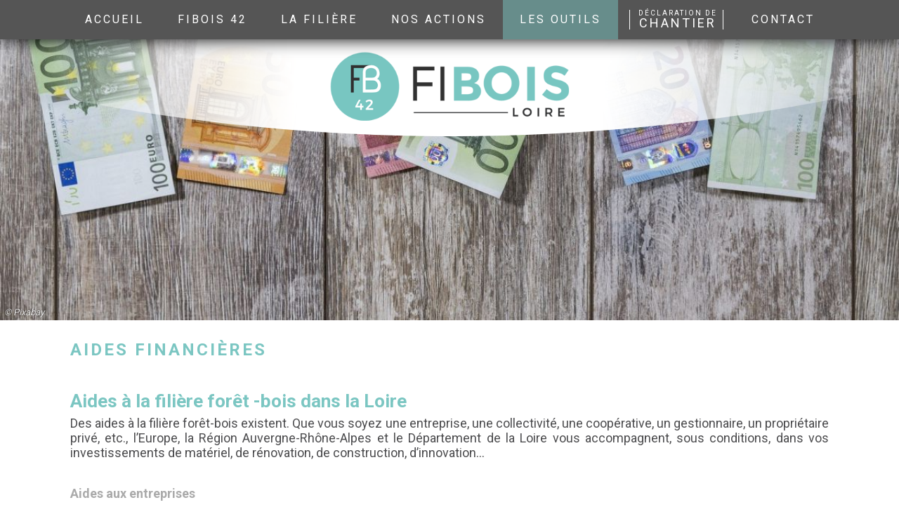

--- FILE ---
content_type: text/html; charset=UTF-8
request_url: https://www.fibois42.org/infos/118_aides-financieres
body_size: 7451
content:
<!DOCTYPE html>
<html lang="fr"><head>
<meta http-equiv="Content-Type" content="text/html; charset=utf-8" />
<meta name="viewport" content="width=device-width, initial-scale=1.0, maximum-scale=1.0"> 
<meta name="description" content="Aides à la filière forêt -bois dans la Loire Des aides à la filière forêt-bois existent. Que vous soyez une entreprise, une collectivité, une coopérative, un gestionnaire, un propriétaire privé, etc., l'Europe, la Région Auvergne-Rhône-Alpes [...]" />
<meta name="keywords" content="aides, filiere, foret, bois, loire" />
<meta name="robots" content="index,follow" />
<meta name="robots" content="ALL" /> 
<meta http-equiv="Cache-Control" content="no-cache, no-store, must-revalidate" />
<meta http-equiv="Pragma" content="no-cache" />
<meta http-equiv="Expires" content="-1" />
<title>Aides financières - Fibois 42</title>
<base href="//www.fibois42.org/" /> 

<!-- Metas open graph (réseaux sociaux) -->
<meta property="og:title" content="Aides financières - Fibois 42" />
	  <meta property="og:type" content="website" />
	  <meta property="og:url" content="https://www.fibois42.org/infos/118_aides-financieres" />
	  <meta property="og:description" content="Aides à la filière forêt -bois dans la Loire Des aides à la filière forêt-bois existent. Que vous soyez une entreprise, une collectivité, une coopérative, un gestionnaire, un propriétaire privé, etc., l'Europe, la Région Auvergne-Rhône-Alpes [...]" />
	  <meta property="og:image" content="https://www.fibois42.org" />
<!-- Styles -->
<link rel="icon" type="image/png" href="/img/front/favicon-fibois.png" />
<link rel="stylesheet" type="text/css" href="/css/styles.css?v=1.02" />
<link rel="stylesheet" type="text/css" href="/css/styles-42.css?v=1.00" />
<link rel="stylesheet" type="text/css" href="/inc/mootooltip/mootooltip.css?v=1.01" />
<link rel="stylesheet" type="text/css" href="/inc/milkbox/css/milkbox/milkbox.css" />
<link rel="stylesheet" type="text/css" href="/inc/datepicker/datepicker.css" />
<link rel="stylesheet" type="text/css" href="/inc/photoswipe/photoswipe.css"> 
<link rel="stylesheet" type="text/css" href="/inc/photoswipe/default-skin/default-skin.css"> 
<!--[if lte IE 8]> <link rel="stylesheet" type="text/css" href="/css/styles-ie8-.css" />  <![endif]-->

<!-- Polices Google Fonts -->
<link href="//fonts.googleapis.com/css?family=Roboto:400,700" rel="stylesheet">

<!-- Javascript -->
<script type="text/javascript" src="/inc/js/mootools-1.6.0.js"></script>
<script defer type="text/javascript" src="/inc/mootooltip/mootooltip.js"></script>
<script defer type="text/javascript" src="/inc/milkbox/milkbox.js?v=1.01"></script>
<script defer type="text/javascript" src="/inc/datepicker/datepicker.js?v=1.01"></script>
<script defer type="text/javascript" src="/inc/photoswipe/photoswipe.js"></script> 
<script defer type="text/javascript" src="/inc/photoswipe/photoswipe-ui-default.js"></script> 
<!-- <script type="text/javascript" src="//s7.addthis.com/js/300/addthis_widget.js#pubid=ra-54df777325fbf595&async=1&domready=1"></script> -->
<!--[if lte IE 8]> <script type="text/javascript" src="/inc/js/css3-mediaqueries.js"></script>  <![endif]-->
<script defer type="text/javascript">

// Ajout méthode permettant de vérifier si un élément et ses parents sont affichés
Element.implement({
	isDisplayed: function(){
		var retour = this.getStyle('display') != 'none'; 
		if (retour) { var elt = this; while (elt.getParent()) { elt=elt.getParent(); retour = (elt.getStyle('display') != 'none') && retour; } }
		return retour;
	}
});


// =================================================
// Début code mooTools
// =================================================
window.addEvent('domready', function() {
	
	// Garder la session PHP active
	(function() { new Request({ url: '/index.php?action=alive', method: 'post' }).send(); }).periodical(900000);
	
		
	// Scroller animé + bouton haut de page
	var scrollPage = new Fx.Scroll(window, { offset: { x: 0, y: -80 } });
	if ($('btnHaut')) $('btnHaut').addEvent('click', function(e) { e.stop(); scrollPage.toTop(); });

	// Infobulles auto
	$$('.tooltip').addEvent('mouseenter', function(e) { if (this.getAttribute('data-tooltip')) this.affTooltip(this.getAttribute('data-tooltip'), { duration: 500 }); });
	
	// Ajout ellipse sur les classes masque
	$$('.masque').each(function(elt) { 
		var txt = elt.getElement('div');
		var divh = elt.clientHeight;
		while (txt.offsetHeight > divh) { txt.innerHTML = txt.innerHTML.replace(/\W*\s(\S)*$/, '...'); }
	});
	
	// Menu PC : affichage des sous-menus
	$$('.lnk-menu').addEvent('click', function(e) { 
		$$('.cnt-ssmenu').removeClass('visible'); 
		if (this.getAttribute('data-id') && $('ssm' + this.getAttribute('data-id'))) {
			e.stop();
			$('ssm' + this.getAttribute('data-id')).setStyles({ 'left': this.getPosition().x, 'top': this.getPosition().y + this.getSize().y, 'minWidth': this.getSize().x });
			$('ssm' + this.getAttribute('data-id')).addClass('visible');
		}
	});
	$$('.lnk-menu').addEvent('mouseenter', function(e) { this.fireEvent('click', e); });
	$('entete').addEvent('mouseenter', function(e) { $$('.cnt-ssmenu').removeClass('visible'); });
	
	// Menu mobile : affichage des menus / sous-menus
	if ($('btn-menmob') && $('cnt-menmob')) {
		$('cnt-menmob').setStyle('display', 'block');
		$('cnt-menmob').setAttribute('data-height', ($('cnt-menmob').getSize().y > 0 ? $('cnt-menmob').getSize().y : 204));
		$('cnt-menmob').setStyle('height', 0);
		$('menmob').setStyle('display', '');
		$('btn-menmob').setStyle('cursor', 'pointer').addEvent('click', function(e) { 
			if ($('cnt-menmob').getSize().y == 0) {
				$('cnt-menmob').setStyle('height', $('cnt-menmob').getAttribute("data-height") + 'px');
			} else {
				$$('#cnt-menmob > div').setStyle('height', 0);
				$('cnt-menmob').setStyle('height', $('cnt-menmob').getSize().y + 'px');
				(function() { $('cnt-menmob').setStyle('height', 0); }).delay(100);
			}
			$$('#cnt-menmob > a').each(function(elt) { 
				var idsmen = elt.getAttribute('data-smenid');
				if (idsmen && $(idsmen)) {
					$(idsmen).setStyle('display', 'block');
					$(idsmen).setAttribute('data-height', $(idsmen).getSize().y);
					$(idsmen).setStyle('height', 0);
					elt.removeEvents('click');
					elt.setStyle('cursor', 'pointer').addEvent('click', function(e) { 
						$('cnt-menmob').setStyle('height', 'auto');
						$(idsmen).setStyle('height', ($(idsmen).getSize().y == 0 ? $(idsmen).getAttribute("data-height") + 'px' : 0));
					});
				}
			});
		});
	}
	
	// Actions JS à lancer après un preload de background-image
	function afterBPreload() {
		// Animation du logo
		if ($('cnt-logo')) { $('cnt-logo').addClass('visible'); }
		// Animation des légendes du 1er élément
		if ($('slideShow') && $('slideP'+curimg)) { 
			if ($('slideP'+curimg).getElement('.legende1')) $('slideP'+curimg).getElement('.legende1').addClass('visible');
			if ($('slideP'+curimg).getElement('.legende2')) (function() { $('slideP'+curimg).getElement('.legende2').addClass('visible'); }).delay(500);
		}
	};

	// Préchargement d'images de fond
	if ($$('.bpreload').length > 0) {
		var floaded = false;
		$$('.bpreload').each(function(elt) { 
			var bgs = elt.getStyle('background-size');
			elt.setStyles({ 'background-color': '#1a1a1a', 'background-image': 'url(/img/front/loading.gif)', 'background-size': 'auto' }); 
			var imgtmp = new Image();
			imgtmp.onload = function() { 
				elt.setStyles({ 'background-image': 'url(' + this.src + ')', 'background-size': bgs }); 
				if (!floaded) { floaded = true; afterBPreload.delay(500); }
			};
			// Test : (function() { imgtmp.src = elt.getAttribute('data-bgi'); }).delay(2000); 
			imgtmp.src = elt.getAttribute('data-bgi');
		});
	} else afterBPreload.delay(500);

	// Préchargement d'images
	$$('.ipreload').each(function(elt) { 
		elt.set('src', '/img/front/loading.gif'); 
		var imgtmp = new Image();
		imgtmp.onload = function() { elt.set('src', this.src); };
		imgtmp.src = elt.getAttribute('data-src');
	});

	// Affichages liés au scroll
	window.addEvent('scroll', function() {
		// Bouton haut de page
		if ($('btnHaut')) {
			if (window.getScroll().y == 0) $('btnHaut').removeClass('visible');
			else $('btnHaut').addClass('visible');
		}
		// Effet visible lors du scroll
		$$('.affscroll').each(function(elt) {
			var scrollPos = window.getScroll().y + window.getSize().y - elt.getPosition().y; 
			if (scrollPos > 0) { // Element visible
				var delai = elt.getAttribute('data-delai') || 0;
				(function() { elt.addClass('affvisible'); }).delay(delai);
			}
		});
	});
	window.fireEvent('scroll');
	
	// Correctif scroll centré sur élément
	Fx.Scroll.implement({
		toMyElementCenter: function (el, axes, offset) {
		  axes = axes ? Array.from(axes) : ['x', 'y'];
		  el = document.id(el);
		  var to = {},
			position = el.getPosition(this.element),
			size = el.getSize(),
			scroll = this.element.getScroll(),
			containerSize = this.element.getSize();

		  ['x', 'y'].each(function(axis) {
			if (axes.contains(axis)) {
			  to[axis] = scroll[axis] + position[axis] - (containerSize[axis] - size[axis]) / 2;
			}
			if (to[axis] == null) to[axis] = scroll[axis];
			if (offset && offset[axis]) to[axis] = to[axis] + offset[axis];
		  }, this);

		  if (to.x != scroll.x || to.y != scroll.y) this.start(to.x, to.y);
		  return this;
		}
	});

	// Gestion affichage des paragraphes de photos
	if ($$('.cnt-album').length > 0) {
		$$('.cnt-album').each(function(elt) { 
			if (elt.getElement('.lstimg')) {
				// Gestion molette souris
				var scrollLst = new Fx.Scroll(elt.getElement('.lstimg'), { link: 'cancel' });
				elt.getElement('.lstimg').scrollTo(0, 0);
				elt.getElement('.lstimg').addEvent('mousewheel', function(e) { 
					e.stop(); 
					scrollLst.set(elt.getElement('.lstimg').getScroll().x + 90 * (e.wheel < 0 ? 1 : -1), 0); 
				});
				// Click sur miniatures
				elt.getElements('.btnimg').addEvent('click', function(e) {
					elt.getElements('.btnimg').removeClass('actif'); this.addClass('actif'); 
					elt.getFirst('.curimg').getFirst('img').set('src', this.get('src'));
					elt.getFirst('.curimg').getElement('.photxt').set('html', this.getAttribute("data-legende"));
					elt.getFirst('.curimg').getElement('.photxt').setStyle('opacity', (this.getAttribute("data-legende")?1:0));
					scrollLst.toMyElementCenter(this, 'x');
					elt.getFirst('.curimg').getElement('.phozoom').set('href', this.get('src'));
					elt.getFirst('.curimg').getElement('.phozoom').set('title', this.getAttribute("data-legende"));
					elt.getFirst('.curimg').getElement('.phozoom').setAttribute('data-idx', this.getAttribute("data-idx"));
				});
				// Boutons de navigation
				if (elt.getFirst('.curimg').getElement('.phopre')) {
					elt.getFirst('.curimg').getElement('.phopre').addEvent('click', function(e) { 
						var prochain = elt.getElement('.lstimg').getElement('img.actif').getPrevious('img');
						if (!prochain) prochain = elt.getElement('.lstimg').getLast('img');
						if (prochain) prochain.fireEvent('click', null);
					});
					elt.getFirst('.curimg').getElement('.phosui').addEvent('click', function(e) { 
						var prochain = elt.getElement('.lstimg').getElement('img.actif').getNext('img');
						if (!prochain) prochain = elt.getElement('.lstimg').getFirst('img');
						if (prochain) prochain.fireEvent('click', null);
					});
				}
				// Calcul des ids et collection pour zoom photoswipe
				var idi = 0; var lstimg = [];
				elt.getElements('.btnimg').each(function(item) {
					item.setAttribute("data-idx", idi.toString());
					lstimg.push({ "src": item.getAttribute('data-src'), "h": item.getAttribute("data-height"), "w": item.getAttribute("data-width"), "title": item.getAttribute("data-legende") });
					idi++;
				});
				// Zoom photo
				elt.getFirst('.curimg').getElement('.phozoom').addEvent('click', function(e) { 
					e.stop();
/*					if ($('cnt-fader')) $('cnt-fader').dispose();
					new Element('div', { 'id': 'cnt-fader', styles: { opacity: 0 }, 
						html: '<div id="cnt-zoom"><img id="img-zoom"></div></div>' 
					}).inject($(document.body));
					$('img-zoom').set('src', this.get("href"));
					$('cnt-fader').get('tween').start('opacity', 1);
					$('cnt-fader').addEvent('click', function(ev) { 
						this.get('tween').start('opacity', 0).chain(function(){ $('cnt-fader').dispose(); }); 
					}); */
					var pswpElement = $(document.body).getElement('.pswp');
					var options = {	index: Math.max(0, this.getAttribute('data-idx')) };  	 // start at first slide
					var gallery = new PhotoSwipe( pswpElement, PhotoSwipeUI_Default, lstimg, options);
					gallery.init();
				});
			}
		});
	}

	// Gestion zoom photos 
	$$('.img-zoom').addEvent('click', function(e) { 
		e.stop();
		if ($('cnt-fader')) $('cnt-fader').dispose();
		new Element('div', { 'id': 'cnt-fader', styles: { opacity: 0 }, 
			html: '<div id="cnt-zoom"><img id="img-zoom"></div></div>' 
		}).inject($(document.body));
		$('img-zoom').set('src', this.get("href"));
		$('cnt-fader').get('tween').start('opacity', 1);
		$('cnt-fader').addEvent('click', function(ev) { 
			this.get('tween').start('opacity', 0).chain(function(){ $('cnt-fader').dispose(); }); 
		});
	});

	
		
		
	
		
	});
</script>
	
<!-- Code Google Analytics --> <!-- Global site tag (gtag.js) - Google Analytics -->
<script async src="https://www.googletagmanager.com/gtag/js?id=UA-175811525-1"></script>
<script>
  window.dataLayer = window.dataLayer || [];
  function gtag(){dataLayer.push(arguments);}
  gtag('js', new Date());

  gtag('config', 'UA-175811525-1');
</script>
</head>

<body>
<div id="fb-root"></div>
<script>(function(d, s, id) {
  var js, fjs = d.getElementsByTagName(s)[0];
  if (d.getElementById(id)) return;
  js = d.createElement(s); js.id = id;
  js.src = "//connect.facebook.net/fr_FR/all.js#xfbml=1";
  fjs.parentNode.insertBefore(js, fjs);
}(document, 'script', 'facebook-jssdk'));</script>


<!-- Menu principal mobile et sous-menus -->
<div id="menmob">
  <a id="logo-menmob" href="/accueil"><img src="/img/front/logo-fibois-42.png?v=1.01" alt="Logo Fibois 42"></a>
  <a id="btn-menmob"><img src="/img/front/menu-mobile.png" alt="=" /></a>
  <div id="cnt-menmob">
  	<a href="/accueil">Accueil</a><a data-smenid="smb10">Fibois 42</a><div id="smb10"><a href="/infos/53_qui-sommes-nous">Qui sommes nous</a><a href="/infos/7_le-reseau-fibois">Le réseau Fibois</a><a href="/infos/54_l-equipe">L'équipe</a><a href="/infos/55_adherer">Adhérer</a><a href="/infos/51_newsletter-radio-bois">Newsletter Radio Bois</a><a href="/infos/108_les-actus-de-l-interpro"> Les actus de l'interpro</a><a href="/infos/59_offres-d-emploi">Offres d'emploi</a><a href="/adherents">Nos adhérents</a>
                      <a href="/parts">Nos partenaires</a></div><a data-smenid="smb20">La filière</a><div id="smb20"><a href="/infos/60_les-chiffres-cles">Les chiffres clés</a><a href="/infos/175_gestion-et-exploitation-forestiere">Gestion et exploitation forestière </a><a href="/infos/67_le-bois-en-construction">Le bois en construction</a><a href="/infos/69_le-bois-energie">Le bois énergie</a><a href="/infos/68_construire-en-bois-local">Construire en bois local</a><a href="/realisations">Les réalisations</a><a href="/annuaire">Annuaire des entreprises</a></div><a data-smenid="smb30">Nos actions</a><div id="smb30"><a href="/infos/157_charte-forestiere-territoriale-loire-forez-agglomeration">Charte Forestière Territoriale Loire Forez agglomération</a><a href="/infos/117_charte-forestiere-du-pilat">Charte Forestière du Pilat</a><a href="/infos/63_accompagnement-des-collectivites">Accompagnement des collectivités</a><a href="/infos/73_accompagnement-des-entreprises">Accompagnement des entreprises </a><a href="/infos/56_valorisation-du-sapin-blanc">Valorisation du sapin blanc</a><a href="/infos/136_pablo-(parements-acoustiques-en-bois-local)">PABLO (Parements Acoustiques en Bois Local)</a><a href="/infos/176_prix-departemental-de-la-construction-bois-de-la-loire">Prix Départemental de la Construction Bois de la Loire</a><a href="/infos/58_prix-d-architecture">Prix d'Architecture</a></div><a data-smenid="smb40" class="actif">Les outils</a><div id="smb40"><a href="/infos/118_aides-financieres">Aides financières</a><a href="/outils/12_le-bois-dans-tous-ses-etats">Le bois dans tous ses états</a><a href="/outils/30_transport-de-bois">Transport de bois</a><a href="/outils/14_fiches-techniques-ecoconstruction">Fiches techniques écoconstruction</a><a href="/outils/19_calcul-de-l-energie-grise">Calcul de l'énergie grise</a><a href="/outils/20_charte-des-collectivites">Charte des collectivités</a><a href="/outils/18_autres-telechargements">Autres téléchargements</a></div><a href="/chantier">Déclaration de chantier</a><a href="/contact">Contact</a>  	<div class="espace"></div>
  </div>
</div>
	
<!-- Menu principal PC et sous-menus -->
<div id="menu">
  <a href="/accueil" class="lnk-menu">Accueil</a><a href="#" class="lnk-menu" id="menu10" data-id="10">Fibois 42</a><a href="#" class="lnk-menu" id="menu20" data-id="20">La filière</a><a href="#" class="lnk-menu" id="menu30" data-id="30">Nos actions</a><a href="#" class="lnk-menu actif" id="menu40" data-id="40">Les outils</a><a href="/chantier" id="btn-chantier" class="lnk-menu">
              <span class="bordures"><span id="btn-dclig1">Déclaration de</span><span id="btn-dclig2">Chantier</span></span></a><a href="/contact" class="lnk-menu">Contact</a></div>
<div id="ssm10" class="cnt-ssmenu"><a href="/infos/53_qui-sommes-nous">Qui sommes nous</a><a href="/infos/7_le-reseau-fibois">Le réseau Fibois</a><a href="/infos/54_l-equipe">L'équipe</a><a href="/infos/55_adherer">Adhérer</a><a href="/infos/51_newsletter-radio-bois">Newsletter Radio Bois</a><a href="/infos/108_les-actus-de-l-interpro"> Les actus de l'interpro</a><a href="/infos/59_offres-d-emploi">Offres d'emploi</a><a href="/adherents">Nos adhérents</a>
			  <a href="/parts">Nos partenaires</a></div><div id="ssm20" class="cnt-ssmenu"><a href="/infos/60_les-chiffres-cles">Les chiffres clés</a><a href="/infos/175_gestion-et-exploitation-forestiere">Gestion et exploitation forestière </a><a href="/infos/67_le-bois-en-construction">Le bois en construction</a><a href="/infos/69_le-bois-energie">Le bois énergie</a><a href="/infos/68_construire-en-bois-local">Construire en bois local</a><a href="/realisations">Les réalisations</a><a href="/annuaire">Annuaire des entreprises</a></div><div id="ssm30" class="cnt-ssmenu"><a href="/infos/157_charte-forestiere-territoriale-loire-forez-agglomeration">Charte Forestière Territoriale Loire Forez agglomération</a><a href="/infos/117_charte-forestiere-du-pilat">Charte Forestière du Pilat</a><a href="/infos/63_accompagnement-des-collectivites">Accompagnement des collectivités</a><a href="/infos/73_accompagnement-des-entreprises">Accompagnement des entreprises </a><a href="/infos/56_valorisation-du-sapin-blanc">Valorisation du sapin blanc</a><a href="/infos/136_pablo-(parements-acoustiques-en-bois-local)">PABLO (Parements Acoustiques en Bois Local)</a><a href="/infos/176_prix-departemental-de-la-construction-bois-de-la-loire">Prix Départemental de la Construction Bois de la Loire</a><a href="/infos/58_prix-d-architecture">Prix d'Architecture</a></div><div id="ssm40" class="cnt-ssmenu"><a href="/infos/118_aides-financieres">Aides financières</a><a href="/outils/12_le-bois-dans-tous-ses-etats">Le bois dans tous ses états</a><a href="/outils/30_transport-de-bois">Transport de bois</a><a href="/outils/14_fiches-techniques-ecoconstruction">Fiches techniques écoconstruction</a><a href="/outils/19_calcul-de-l-energie-grise">Calcul de l'énergie grise</a><a href="/outils/20_charte-des-collectivites">Charte des collectivités</a><a href="/outils/18_autres-telechargements">Autres téléchargements</a></div>	
<!-- Entête de page -->
<div id="entete" class="infos bpreload" data-bgi="/img/comptes/3/infos/118-entete.jpg"><div id="copy_entete">&copy; Pixabay</div>
  		  <a id="cnt-logo" class="visible" href="/accueil"><img src="/img/front/logo-fibois-42.png" alt="Logo Fibois 42" /></a>
		</div>
<!-- Début contenu -->
<div id="content">
  <div class="contenu infos"><div class="padding"><br />
			  <h1 class="txt-coul">Aides financières</h1><br />
			  <a name="p1" id="p1"></a>
					 <div class="cnt-paragr">
					   
					   <div class="cnt-texte"><h2><span class="txt-coul">Aides à la filière forêt -bois dans la Loire</span></h2><p align="justify">Des aides à la filière forêt-bois existent. Que vous soyez une entreprise, une collectivité, une coopérative, un gestionnaire, un propriétaire privé, etc., l’Europe, la Région Auvergne-Rhône-Alpes et le Département de la Loire vous accompagnent, sous conditions, dans vos investissements de matériel, de rénovation, de construction, d’innovation… <br></p><p align="justify"><br></p><p align="justify" class=""><span class="grisc"><b>Aides aux entreprises</b></span></p><p align="justify"><a href="/download/3/file/autres/aides-entreprises.pdf" target="_blank"><b>Télécharger le document des aides aux entreprises</b></a></p><p align="justify"><br></p><p align="justify"><span class="grisc"><b>Aides en forêt</b></span></p><p align="justify"><a href="/download/3/file/autres/aides-foret.pdf" target="_blank"><b>Télécharger le document des aides en forêt</b></a></p><p align="justify"><br></p><p align="justify"><span class="grisc"><b>Aides à la filière</b></span></p><p align="justify"><b>Nom de l'aide :</b> Dispositif 9 : développer la communication en faveur de la filière forêt-bois<br><b>Objectif :</b> Soutien à des actions de communication en faveur de l'acceptabilité sociale et la sensibilisation des jeunes à la filière, à des actions de promotion et de valorisation de la filière forêt-bois&nbsp;</p><p align="justify"><b>Financeur :</b> Département de la Loire&nbsp;</p><p align="justify"><b>Montant de l'aide :</b> 20 % de la dépense éligible plafonné à 2 000 € de subvention&nbsp;</p><p align="justify"><b>Lien :</b>&nbsp;<a href="https://www.loire.fr/jcms/lw_1156733/fr/filiere-foret/bois" target="_blank" class="grisc"><b>https://www.loire.fr/jcms/lw_1156733/fr/filiere-foret/bois</b></a> <br></p><p align="justify"><br></p><p align="justify"><br></p><p align="justify"><b>Pour plus d’informations, contactez-nous au 04 77 49 25 60 afin d’en savoir plus sur les conditions d’éligibilité et la procédure à suivre.</b> <br></p></div>
					   
					 </div>
					 
		    </div></div><div class="contenu"><div id="cntNavig">
	  		<a id="navHome" href="/accueil"></a>
            <a href="/infos">Informations</a><a href="/infos/118_aides-financieres">Aides financières</a>
		  </div></div>  </div>
	
  <!-- Pieds de page -->
  <div id="pied-ring" class="affconten etroit">
	<div class="acenter"><a id="btn-fbaura" href="/infos/7_le-reseau-fibois">Le réseau Fibois en Auvergne Rhône-Alpes</a></div>	<a class="affscroll" data-delai="300" href="//www.fibois-aura.org/"><img src="/img/front/logos/fibois-aura.png?v=1.01" alt="PE" /><br /><strong>Fibois Aura</strong></a>';
	<a class="affscroll" data-delai="600" href="//www.fibois01.org"><img src="/img/front/logos/fibois-01.png" alt="01" /><br />Fibois 01</a>
	<a class="affscroll" data-delai="900" href="http://www.fibois.com"><img src="/img/front/logos/fibois-07-26.png" alt="07-26" /><br />Fibois 07-26</a>
	<a class="affscroll" data-delai="1200" href="//www.fibois38.org"><img src="/img/front/logos/fibois-38.png" alt="38" /><br />Fibois 38</a>
	<a class="affscroll" data-delai="1500" href="//www.fibois42.org"><img src="/img/front/logos/fibois-42.png" alt="42" /><br />Fibois 42</a>
	<a class="affscroll" data-delai="1800" href="//www.fibois69.org"><img src="/img/front/logos/fibois-69.png" alt="69" /><br />Fibois 69</a>
	<a class="affscroll" data-delai="2100" href="http://www.poleexcellencebois.fr/"><img src="/img/front/logos/fibois-73-74.png" alt="PE" /><br />Fibois 73-74</a>';
  </div>
    <div id="pied_copy"><div class="contenu">
    © 2017 - 2026&nbsp; Réseau Fibois
		  <a href="/legal">Mentions légales</a>
		  <a href="http://david-michaudon.com">Création David Michaudon</a>    <div class="clear"></div>
  </div></div>
</div>

<a id="btnHaut" class="visible" href="#"><img src="/img/front/fleche-haut.png" alt="^" /></a>

<!--
<div id="irmax">MAX</div>
<div id="ir1340">1340px</div>
<div id="ir1120">1120px</div>
<div id="ir900">900px</div>
<div id="ir600">660px</div>
<div id="ir400">480px</div>
<div id="ir320">320px</div>
 -->

<!-- Root element of PhotoSwipe. Must have class pswp. -->
<div class="pswp" tabindex="-1" role="dialog" aria-hidden="true">

    <!-- Background of PhotoSwipe. 
         It's a separate element as animating opacity is faster than rgba(). -->
    <div class="pswp__bg"></div>

    <!-- Slides wrapper with overflow:hidden. -->
    <div class="pswp__scroll-wrap">

        <!-- Container that holds slides. 
            PhotoSwipe keeps only 3 of them in the DOM to save memory.
            Don't modify these 3 pswp__item elements, data is added later on. -->
        <div class="pswp__container">
            <div class="pswp__item"></div>
            <div class="pswp__item"></div>
            <div class="pswp__item"></div>
        </div>

        <!-- Default (PhotoSwipeUI_Default) interface on top of sliding area. Can be changed. -->
        <div class="pswp__ui pswp__ui--hidden">

            <div class="pswp__top-bar">

                <!--  Controls are self-explanatory. Order can be changed. -->

                <div class="pswp__counter"></div>

                <button class="pswp__button pswp__button--close" title="Fermer (Esc)"></button>

                <button class="pswp__button pswp__button--share" title="Partager"></button>

                <button class="pswp__button pswp__button--fs" title="Plein écran"></button>

                <button class="pswp__button pswp__button--zoom" title="Zoom +/-"></button>

                <!-- Preloader demo http://codepen.io/dimsemenov/pen/yyBWoR -->
                <!-- element will get class pswp__preloader--active when preloader is running -->
                <div class="pswp__preloader">
                    <div class="pswp__preloader__icn">
                      <div class="pswp__preloader__cut">
                        <div class="pswp__preloader__donut"></div>
                      </div>
                    </div>
                </div>
            </div>

            <div class="pswp__share-modal pswp__share-modal--hidden pswp__single-tap">
                <div class="pswp__share-tooltip"></div> 
            </div>

            <button class="pswp__button pswp__button--arrow--left" title="Précédent (flèche gauche)">
            </button>

            <button class="pswp__button pswp__button--arrow--right" title="Suivant (flèche droite)">
            </button>

            <div class="pswp__caption">
                <div class="pswp__caption__center"></div>
            </div>

        </div>

    </div>

</div>
	
</body>
</html>


--- FILE ---
content_type: text/css
request_url: https://www.fibois42.org/css/styles.css?v=1.02
body_size: 10605
content:
/* CSS Document */

/* Elements de base */
html { width: 100%; height: 100%; }
body { margin: 0px; padding: 0px; font-family: 'Roboto', sans-serif; font-weight: 400; font-size: 16px; line-height: normal; color: #4c4c4e; height: 100%; width: 100%; background: #fff; }
table { margin: 0px; padding: 0px; }
tr, thead, tbody { margin: 0px; padding: 0px; }
td { margin: 0px; padding: 0px; vertical-align: top; } 
th { margin: 0px; padding: 0px; vertical-align: top; }
p { margin: 0px; padding: 0px; margin-bottom: 8px; height: auto; }
ul, ol { margin: 12px 0px; padding: 0; padding-left: 40px; } 
li { margin-top: 0px; margin-bottom: 0px; list-style-image: url(/img/front/bull-li.png); line-height: 1.2em; }
img { border: none; vertical-align: top; }
input { vertical-align: middle; margin: 0px; border: 1px solid #888; padding: 3px 6px; font-size: 12px; line-height: normal; color: #000; font-family: Arial, sans-serif; box-sizing: border-box; }
input[type=file] { border: none; }
input[type=checkbox] { margin-top: -2px; border: none; }
input[type=radio] { margin-top: -3px;  border: none; }
input[type=submit] { background: #eee; padding: 3px 8px; border: 1px solid #888; color: #666; cursor: pointer; }
textarea { margin: 0px; border: 1px solid #888; padding: 3px 6px; font-size: 12px; color: #000; resize: none; font-family: Arial, sans-serif; box-sizing: border-box; }
select { margin: 0px; border: 1px solid #888; font-size: 12px; color: #000; font-family: Arial, sans-serif; }
select option { background: #fff !important; color: #4c4c4e !important; padding: 3px 5px; }
div { position: relative; }
hr { color: #999; background-color: #999; height: 1px; border: none; }
strong { font-weight: 600; -webkit-font-smoothing: antialiased; font-smoothing: antialiased; text-rendering: geometricPrecision; }

/* Liens et classes associées */
a, a:link, a:visited { text-decoration: none; color: #1E5A9A; }
a:hover { text-decoration: none; }
a.actif { font-weight: bold; }
li a { text-decoration: none; color: #d97700; }
a.ficpdf { display: inline-block; background: url(/img/admin/pdf.png) no-repeat left center; padding-left: 24px; }

/* Titres */
h1 { position: relative; font-family: 'Roboto', sans-serif; font-weight: 700; font-size: 24px; line-height: 32px; margin: 5px 0; padding: 0px; text-transform: uppercase; letter-spacing: 3px; }
h2 { position: relative; font-family: 'Roboto', sans-serif; font-weight: 700; font-size: 26px; line-height: 32px; margin: 5px 0; padding: 0px; }
h3 { position: relative; font-family: 'Roboto', sans-serif; font-weight: 700; font-size: 24px; line-height: 30px; margin: 5px 0; padding: 0px; text-transform: uppercase; letter-spacing: 10px; }

/* Classes de style */
.nodisp { display: none; }
.clear { display: block; clear: both; }
.erreur { font-size: 13px; font-style: italic; color: #F00; background: url(/img/admin/erreur.png) no-repeat left; padding-left: 22px; font-weight: 500; }
.alerte { display: inline-block; font-size: 11px; font-style: normal; color: #ffae00; background: url(/img/admin/erreur.png) no-repeat left top; padding-left: 20px; font-weight: normal; }
.info { font-size: 11px; font-style: italic; background: url(/img/admin/information.png) no-repeat left; padding-left: 22px; font-weight: 500; color: #369; }
.gros { font-size: 18px; font-weight: bold; color: #000; margin-bottom: 8px; }
.petit { font-size: 11px; font-style: normal; } 
.surligne { background: #FF0; color: #036; font-style: normal; font-weight: bold; }
.hr { border-top: 1px solid #777; height: 1px; font-size: 0px; }
.ombre { -moz-box-shadow: 0px 0px 8px rgba(0, 0, 0, 0.5); -webkit-box-shadow: 0px 0px 8px rgba(0, 0, 0, 0.5); box-shadow: 0px 0px 8px rgba(0, 0, 0, 0.5); }
.tombre { text-shadow: 0px 0px 4px #000; -moz-text-shadow: 0px 0px 4px #000; -webkit-text-shadow: 0px 0px 4px #000; }
.outline { font-family: Arial, Helvetica, sans-serif; font-weight: bold; text-shadow: -2px -2px 0 #000, 2px -2px 0 #000, -2px 2px 0 #000, 2px 2px 0 #000; color: #fff; }
.espace { height: 5px; font-size: 0px; overflow: hidden; }
.icone { width: 16px; height: 16px; }
.contenu { left: 50%; width: 1280px; margin-left: -640px; } .contenu > .padding { padding: 0px; }
.cntcol { display: table; width: 100%; }
.cntcol > .col2 { display: table-cell; width: 50%; }
.cntcol > .col2 > .padding { padding: 0 12px; } 
.cntcol > .col3 { display: table-cell; width: 33%; border-left: 1px solid #c7c7c7; } .cntcol > .col3:first-child { border-left: none; }
.cntcol > .col3 > .padding { padding: 0 12px; } 
.inline { display: inline-block; }
.nbart { font-size: 9px; }
.fright { float: right; }
.aright { text-align: right; } .aleft { text-align: left; } .acenter { text-align: center; }
.disabled { color: #d7d7d7; }
.trait { display: inline-block; width: 380px; height: 6px; overflow: hidden; background-color: #666; margin: 24px 0; border-radius: 3px; }
.br { height: 0; overflow: hidden; }
.big { font-size: 50px; }
.vbig { font-size: 60px; }
.vvbig { font-size: 66px; font-weight: 700; vertical-align: top; }
.rond-coul { display: inline-block; width: 14px; height: 14px; border-radius: 50%; background-color: #aaa; }
.marge-fmax { margin: 0 6px; }
.marge2-fmax { display: inline-block; margin: 8px 55px 0 38px; width: 4px; height: 46px; line-height: 64px; background: rgba(255,255,255,0.4); vertical-align: middle; }

/* Couleurs */
.blanc { color: #fff; }
.gris { color: #666; }
.grisc { color: #aaa !important; }
.grisc a { color: #aaa !important; border-color: #aaa !important; }
a .grisc { color: #aaa !important; border-color: #aaa !important; }
.bg-gris { background-color: #eee; color: #666; }
.realisations { color: #a3d332; }
.bg-reas { background-color: #a3d332; }
.adherents { color: #f9921c; }
.bg-adhs { background-color: #f9921c; }
.css-bgc { padding: 12px 16px; margin: 12px 0; background-color: #999; color: #fff; }
.css-bgc a, .cnt-bgcoul a:link, .cnt-bgcoul a:visited { color: #fff; }

/* Effet d'affichage au scroll */
.affconten { perspective: 1200px; perspective-origin: center; }
.affscroll { -webkit-transform: rotateY(90deg); -ms-transform: rotateY(90deg); transform: rotateY(90deg); opacity: 0; transition: all 1s ease-in-out; }
.affscroll.affvisible { -webkit-transform: rotateY(0deg); -ms-transform: rotateY(0deg); transform: rotateY(0deg); opacity: 1; }

/* Menus */
#menmob { display: none; }
#menu { font-size: 16px; line-height: 28px; font-weight: 400; padding: 0; text-align: center; background: #555; box-shadow: 0 0 24px #000; z-index: 19; } 
#menu > a { display: inline-block; padding: 14px 24px; background-color: #555; transition: all 0.3s ease-in-out; color: #fff; letter-spacing: 3px; 
	text-decoration: none; text-transform: uppercase; vertical-align: top; }
#menu > a:hover { background-color: #222; text-decoration: none; } 
#menu > a.actif { background-color: #222; /* background-image: linear-gradient(to top, rgba(0,0,0,0.3), rgba(0,0,0,0.3)); */ text-decoration: none; font-weight: 400; }
.cnt-ssmenu { display: none; position: absolute; padding: 10px 0; z-index: 20; background: rgba(102,102,102,0.85); opacity: 0; box-shadow: 5px 5px 4px rgba(0,0,0,0.3); 
	transition: all 0.3s ease-in-out; }
.cnt-ssmenu.visible { opacity: 1; display: block; }
.cnt-ssmenu > a { display: block; padding: 10px 16px; font-size: 18px; line-height: 24px; color: #fff !important; transition: all 0.3s ease-in-out; }
.cnt-ssmenu > a:hover { background-color: #222; /* background-image: linear-gradient(to top, rgba(0,0,0,0.3), rgba(0,0,0,0.3)); */ text-decoration: none; }
.cnt-ssmenu > .hr { border-color: #555; font-size: 0; margin: 8px 0; }	
#menu .bordures { display: inline-block; border-left: 1px solid #fff; border-right: 1px solid #fff; padding: 0 8px 0 12px; line-height: 28px; height: 28px; }
#menu > a#btn-chantier { /* background-color: #777; */ height: 28px; padding: 14px 16px; }
#btn-chantier #btn-dclig1 { display: block; line-height: 10px; font-size: 10px; letter-spacing: 2px; }
#btn-chantier #btn-dclig2 { display: block; line-height: 18px; font-size: 18px; }
#menu > a#btn-labobe { /* background-color: #777; */ height: 28px; padding: 14px 16px; }
#btn-labobe #btn-lig1 { display: block; line-height: 10px; font-size: 11px; letter-spacing: 4px; margin-left: 4px; }
#btn-labobe #btn-lig2 { display: block; line-height: 18px; font-size: 18px; letter-spacing: 0px; }

/* Entête */
#entete { position: relative; height: 224px; background: #fff; z-index: 1; } 
#entete.slide { height: 740px; }
#entete.infos { height: 400px; background-repeat: no-repeat; background-position: center; background-size: cover; }
#entete.infos #copy_entete { position: absolute; bottom: 4px; left: 6px; font-size: 13px; color: #fff; text-shadow: 0 0 2px #000; font-style: italic; opacity: 0.8; }
#entete.detail { height: 140px; }
#entete h1 { padding-top: 160px; text-align: center; font-size: 28px; letter-spacing: 5px; }
#cnt-logo { display: block; position: absolute; left: 0; right: 0; height: 150px; text-align: center; opacity: 0; top: -150px; transition: all 1.5s ease-in-out;
	background: url(/img/front/trame-logo-entete.png) no-repeat center bottom; z-index: 18; }
#cnt-logo.visible { opacity: 1; top: 0px; }
#cnt-logo > img { width: 360px; height: auto; margin-top: 10px; }
#entete #logo_ent { position: absolute; top: 0; left: 0; height: 134px; width: 275px; background: url(/img/front/logo-entete.png) no-repeat center; text-decoration: none; }

/* Liens menu format vignette */
#cnt-vignettes { text-align: center; margin: 10px 0 20px 0; }
#cnt-vignettes .lnk-vignette { display: inline-block; width: 300px; margin: 8px 8px; vertical-align: top; }
#cnt-vignettes .lnk-vignette .cntimg { width: 100%; height: 200px; background-position: center; background-repeat: no-repeat; background-size: cover; }
#cnt-vignettes .lnk-vignette .cnttxt { background: #fff; padding: 18px 24px; text-align: left; }
#cnt-vignettes .lnk-vignette .cnttxt .masque { color: #333; height: 80px;  font-size: 16px; line-height: 20px; overflow: hidden; 
  	display: -webkit-box; display: box; -webkit-line-clamp: 4; line-clamp: 4; -webkit-box-orient: vertical; box-orient: vertical; text-overflow: ellipsis; }
#cnt-vignettes .lnk-vignette .cnttxt .masque > strong { font-weight: 700; color: #000; }
#cnt-vignettes .lnk-vignette .cnttxt .masque > strong.gris { color: #666; }
#cnt-vignettes .lnk-vignette .cnttxt .cntbas { text-align: left; margin-top: 12px; font-weight: 700; }
#cnt-vignettes .lnk-vignette .cnttxt .cntbas > .plus { float: right; color: #fff; transition: all 0.3s ease-in-out; background: url(/img/front/btn-fleche.png) no-repeat left center; 
	vertical-align: middle; padding-left: 26px; line-height: 28px; }
#cnt-vignettes .lnk-vignette .cnttxt .cntbas > .plus.gris { background-image: url(/img/front/btn-fleche-gris.png); color: #666; }
#cnt-vignettes .lnk-vignette:hover .cnttxt .cntbas > .plus { -webkit-transform: scale(1.2); -ms-transform: scale(1.2); transform: scale(1.2); }

/* Slideshow */
#slideShow { position: relative; height: 100%; width: auto; background: #f4f4f4; }
#slideShow > .contenu:first-child { height: 100%; }
#slideShow #cntSlide { position: relative; height: 100%; width: auto; overflow: hidden; }
#slideShow #cntSlide .slideElt { display: block; box-sizing: border-box; width: 100%; height: 100%; color: #555555; background: no-repeat center; background-size: cover; }
#slideShow #cntSlide .slideElt:hover { color: #235a81; } 
#slideShow #cntSlide .slideElt > div.legende1 { position: absolute; max-width: 1000px; right: 50%; margin-right: -640px; bottom: 210px; color: #fff; font-size: 26px; line-height: 32px; font-weight: 400; 
	padding: 12px 16px; transition: all 0.8s ease-in-out; opacity: 0; -webkit-transform: translateX(1000px); -ms-transform: translateX(1000px); transform: translateX(1000px); }
#slideShow #cntSlide .slideElt > div.legende2 { position: absolute; max-width: 1000px; right: 50%; margin-right: -500px; bottom: 130px; color: #fff; font-size: 26px; line-height: 32px; font-weight: 400; 
	padding: 12px 16px; transition: all 0.8s ease-in-out; opacity: 0; -webkit-transform: translateX(1000px); -ms-transform: translateX(1000px); transform: translateX(1000px); }
#slideShow #cntSlide .slideElt > div.legende1.visible, 
	#slideShow #cntSlide .slideElt > div.legende2.visible { opacity: 1; -webkit-transform: translateX(0px); -ms-transform: translateX(0px); transform: translateX(0px); }
#slideShow #ctlSlide { position: absolute; bottom: 0px; height: 48px; left: 0px; right: 0px; z-index: 10; text-align: right; background: url(/img/front/bslide-fibois-42.png) repeat center; }
#slideShow #ctlSlide a { display: /* inline-block */ none; text-align: center; background: #727272; color: #fff; height: 14px; width: 14px; margin: 0 5px; border-radius: 50%; margin-top: 17px;
	-webkit-transition: background-color .3s ease-in-out, color .3s ease-in-out; transition: background-color .3s ease-in-out, color .3s ease-in-out; 
	-webkit-box-shadow: 0 0 4px #000 inset; -ms-box-shadow: 0 0 4px #000 inset; box-shadow: 0 0 4px #000 inset; }
#slideShow #ctlSlide a.actif, #slideShow #ctlSlide a:hover { background: #fff; color: #333; }
#slideShow #btn-sldpre { position: absolute; left: 0; top: 0; width: 140px; height: 100%; background: url(/img/front/slide-fleche-g.png) no-repeat right center; 
	opacity: 0.6; transition: all 0.3s ease-in-out; z-index: 11; }
#slideShow #btn-sldsui { position: absolute; right: 0; top: 0; width: 140px; height: 100%; background: url(/img/front/slide-fleche-d.png) no-repeat left center; 
	opacity: 0.6; transition: all 0.3s ease-in-out; z-index: 11; }
#slideShow #btn-sldpre:hover, #slideShow #btn-sldsui:hover { opacity: 1; }

/* Encart cartographies accueil */
#cnt-carto { background: url(/img/front/bg-carto.jpg) no-repeat center; background-size: cover; height: 500px; line-height: 452px; text-align: center; }
#cnt-carto > * { vertical-align: middle; }
#cnt-carto > a { display: inline-block; padding: 20px 32px; font-size: 28px; line-height: 34px; text-transform: uppercase; font-weight: 700; letter-spacing: 10px; transition: all 0.3s ease-in-out; }
#cnt-carto > a:hover { background: rgba(0,0,0,0.5); }
#cnt-carto > #lnk-reas { padding-left: 42px; color: #a3d332; border: 2px solid #a3d332; }
#cnt-carto > #lnk-adhs { padding-left: 48px; letter-spacing: 16px; color: #f9921c; border: 2px solid #f9921c; }
#bot-carto { position: absolute; bottom: 0; left: 0; right: 0; background: url(/img/front/bslide-fibois-blanc.png) repeat center top; height: 48px; }

/* Liens accueil */
#cnt-lnkacc { background: #fff; color: #7e7f81; font-size: 0; text-transform: uppercase; text-align: center; padding: 20px 0 80px 0; line-height: 220px; }
#cnt-lnkacc a { display: inline-block; width: 320px; line-height: normal; color: #aaa; font-size: 20px; letter-spacing: 2px; padding: 190px 0 0 0; vertical-align: top;
	transition: all 0.5s ease-in-out; }
#cnt-lnkacc a:hover { -webkit-transform: scale(1.2); -ms-transform: scale(1.2); transform: scale(1.2); }
#cnt-lnkacc #lnk-emploi { background: url(/img/front/picto-emploi.png) no-repeat center top; }
#cnt-lnkacc #lnk-agenda { background: url(/img/front/picto-agenda.png) no-repeat center top; }
#cnt-lnkacc #lnk-adherer { background: url(/img/front/picto-adherer.png) no-repeat center top; }
#cnt-lnkacc #lnk-suivre { background: url(/img/front/picto-suivre.png) no-repeat center top; }
#cnt-lnkacc #lnk-contact { background: url(/img/front/picto-contact.png) no-repeat center top; }
#cnt-lnkacc .lignev { display: inline-block; width: 0; height: 100px; font-size: 0; border-left: 5px dotted #C8C8C9; vertical-align: middle; }
	
/* Actualités */
#cnt-actus { text-align: center; margin: 10px 0 20px 0; }
#cnt-actus .lnk-actu { display: inline-block; width: 300px; margin: 8px 8px; vertical-align: top; }
#cnt-actus .lnk-actu .cntimg { width: 100%; height: 200px; background-position: center; background-repeat: no-repeat; background-size: cover; }
#cnt-actus .lnk-actu .cnttxt { background: rgba(255,255,255,0.4); padding: 18px 24px; text-align: left; }
#cnt-actus .lnk-actu .cnttxt .masque { color: #333; height: 80px;  font-size: 16px; line-height: 20px; overflow: hidden; 
  	display: -webkit-box; display: box; -webkit-line-clamp: 4; line-clamp: 4; -webkit-box-orient: vertical; box-orient: vertical; text-overflow: ellipsis; }
#cnt-actus .lnk-actu .cnttxt .masque > strong { font-weight: 700; color: #000; }
#cnt-actus .lnk-actu .cnttxt .masque > strong.gris { color: #666; }
#cnt-actus .lnk-actu .cnttxt .cntbas { text-align: left; margin-top: 12px; font-weight: 700; }
#cnt-actus .lnk-actu .cnttxt .cntbas > .date { color: #000; line-height: 28px; }
#cnt-actus .lnk-actu .cnttxt .cntbas > .plus { float: right; color: #fff; transition: all 0.3s ease-in-out; background: url(/img/front/btn-fleche.png) no-repeat left center; 
	vertical-align: middle; padding-left: 26px; line-height: 28px; }
#cnt-actus .lnk-actu .cnttxt .cntbas > .plus.gris { background-image: url(/img/front/btn-fleche-gris.png); color: #666; }
#cnt-actus .lnk-actu:hover .cnttxt .cntbas > .plus { -webkit-transform: scale(1.2); -ms-transform: scale(1.2); transform: scale(1.2); }
.btn-pactu { display: inline-block; font-size: 22px; line-height: 32px; letter-spacing: 3px; text-transform: uppercase; margin-top: 10px; transition: all 0.3s ease-in-out; 
	background: url(/img/front/btn-plus.png) no-repeat left center; vertical-align: middle; padding-left: 36px; }
.btn-pactu:hover { -webkit-transform: scale(1.2); -ms-transform: scale(1.2); transform: scale(1.2); }
.btn-actevt { display: inline-block; font-size: 22px; font-weight: 600; line-height: 32px; letter-spacing: 3px; margin-top: 10px; transition: all 0.3s ease-in-out; }
.btn-actevt:hover { -webkit-transform: scale(1.2); -ms-transform: scale(1.2); transform: scale(1.2); }
.actu-entete { display: table; width: 100%; padding: 28px 0; }
.actu-entete .actu-image { display: table-cell; width: 200px; padding-right: 40px; text-align: center; }
.actu-entete .actu-image > .img-zoom > img { max-width: 100%; max-height: 200px; width: auto; height: auto; box-shadow: 6px 6px 12px rgba(0,0,0,0.3);  }
.actu-entete .actu-image > em { font-size: 9px; color: #888; }
.actu-entete .actu-resume { display: table-cell; vertical-align: middle; }
.actu-entete .actu-resume > strong { font-style: normal; }

/* Agenda */
.event-entete { font-size: 14px; }
.event-entete > strong { }
.event-entete > em { display: inline-block; padding: 0 16px; margin: 0 16px; border-left: 1px solid #bbb; border-right: 1px solid #bbb; }
.event-contenu { display: table; width: 100%; padding: 28px 0; }
.event-contenu .event-image { display: table-cell; width: 400px; padding-right: 40px; text-align: center; vertical-align: top; }
.event-contenu .event-image > .img-zoom > img { max-width: 100%; width: auto; height: auto; box-shadow: 6px 6px 12px rgba(0,0,0,0.3);  }
.event-contenu .event-image > em { font-size: 9px; color: #888; }
.event-contenu .event-texte { display: table-cell; vertical-align: top; }

/* Contenus pages infos / actualités */
.contenu.infos { font-size: 18px; }
.contenu.infos a { text-decoration: underline; }
.cnt-paragr { display: table; table-layout: fixed; width: 100%; margin: 10px 0 20px 0; }
.cnt-paragr .cnt-image { display: table-cell; width: 360px; padding: 0 20px; vertical-align: top; }
.cnt-paragr .cnt-image.img-gauche { padding: 0 40px 0 0; }
.cnt-paragr .cnt-image.img-droite { padding: 0 0 0 40px; }
.cnt-paragr .cnt-image > img { width: 100%; }
.cnt-paragr .cnt-image > div { font-size: 12px; color: #555; font-style: italic; text-align: center; margin-top: 6px; }
.cnt-paragr .cnt-texte { display: table-cell; vertical-align: top; }
.cnt-album { padding: 10px 18px; background: #f4f4f4; color: #333; margin: 0 0 32px 0; }
.cnt-album > .curimg { height: 500px; line-height: 500px; text-align: center; }
.cnt-album > .curimg > img { width: auto; height: auto; max-width: 100%; max-height: 100%; box-sizing: border-box; vertical-align: middle; }
.cnt-album > .curimg > .photxt { position: absolute; bottom: -1px; left: 0px; right: 0px; text-align: center; padding: 6px 0; font-size: 18px; line-height: 24px;
	text-shadow: 0 0 2px #000, 0 0 4px #000; color: #fff; }
.cnt-album > .curimg > .phopre { position: absolute; top: 0; left: 0; bottom: 0; width: 33%; opacity: 0.1; transition: all 0.3s ease-in-out;
	background: url(/img/front/photo-prec.png) no-repeat left center; cursor: pointer; }
.cnt-album > .curimg > .phosui { position: absolute; top: 0; right: 0; bottom: 0; width: 33%; opacity: 0.1; transition: all 0.3s ease-in-out;
	background: url(/img/front/photo-suiv.png) no-repeat right center; cursor: pointer; }
.cnt-album > .curimg > .phozoom { display: block; position: absolute; top: 0; left: 34%; bottom: 0; width: 33%; opacity: 0; transition: all 0.3s ease-in-out;
	background: url(/img/front/photo-zoom.png) no-repeat center; cursor: pointer; }
.cnt-album > .curimg > .phopre:hover, .cnt-album > .curimg > .phosui:hover, .cnt-album > .curimg > .phozoom:hover { opacity: 0.7; }
.cnt-album > .lstimg { height: 58px; white-space: nowrap; text-align: center; padding: 4px 18px; margin-left: -18px; margin-top: 10px; 
	width: 100%; background: #999; overflow: hidden; }
.cnt-album > .lstimg > img { width: auto; height: 50px !important; border: 4px solid #999; transition: all 0.3s ease-in-out; cursor: pointer; }
.cnt-album > .lstimg > img.actif { border-color: #fff; }
.cnt-album > .lstimg > img:hover { border-color: #ccc; }

/* Boutons de navigation */
.cnt-navig { padding: 24px 0; text-align: center; }
.cnt-navig .lnk-page { display: inline-block; width: 32px; height: 32px; line-height: 32px; border-radius: 50%; color: #666; border: 1px solid #666; margin: 0 4px; vertical-align: middle; }
.cnt-navig .lnk-page.actif { font-weight: 400; background: #ccc; }

/* Zoom image */
.img-zoom { max-width: 100%; display: inline-block; }
.img-zoom > img { max-width: 100%; /* max-height: 500px; */ }
.img-zoom > span { display: inline-block; width: 100%; margin: 6px 0; font-size: 12px; color: #555; font-style: italic; text-align: center; }
#cnt-fader { position: fixed; top: 0; left: 0; width: 100%; height: 100%; background: rgba(0,0,0,0.5); text-align: center; z-index: 99; }
#cnt-fader #cnt-zoom { position: relative; display: inline-block; top: 50%; -webkit-transform: translateY(-50%); -ms-transform: translateY(-50%); transform: translateY(-50%); max-height: 90%; max-width: 100%; }
#cnt-fader #cnt-zoom #img-zoom { width: auto; height: auto; max-width: 90vw; max-height: 90vh; box-sizing: border-box;
	border: 12px solid #fff; box-shadow: 0 0 8px #000; border-radius: 12px; }

/* Carto / Liste adhérents / réalisations */
#cnt-choix { padding: 16px 24px; text-align: center; line-height: 25px; }
#cnt-choix select { border: 1px solid #fff; padding: 5px 6px 3px 6px; color: #fff; text-transform: uppercase;  padding-right: 32px; width: 230px; vertical-align: middle; 
	background-color: transparent;  background-image: url("/img/front/bg-combo.png"); background-repeat: no-repeat; background-position: right center; 
	-webkit-appearance: none; -moz-appearance: none; appearance: none; }
#cnt-choix select::-ms-expand { display: none; }
#cnt-choix a { color: #fff; text-transform: uppercase; letter-spacing: 2px; display: inline-block; padding-left: 40px; margin-left: 40px; border-left: 1px solid #fff;
	vertical-align: middle; }
#gmap { height: 800px; }
#gmap div { /* position: initial; */ }
#gmap.reas { border-bottom: 3px solid #a3d332; }
#gmap.adhs { border-bottom: 3px solid #f9921c; }
#gminfo { display: table; table-layout: fixed; padding: 8px 0 4px 4px; width: 100%; box-sizing: border-box; }
#gminfo > .photo { display: table-cell; width: 160px; padding-right: 20px; vertical-align: top; }
#gminfo > .photo > img { width: 100%; height: auto; }
#gminfo > .texte { display: table-cell; color: #333; vertical-align: top; }
#gminfo > .texte > strong { color: #666; text-transform: uppercase; }
#gminfo > .texte > span { color: #999; text-transform: uppercase; }
#gminfo > .texte > a.lnk-fiche { display: block; padding: 6px 8px; margin-top: 12px; background-color: #999; color: #fff; text-align: center; 
	text-transform: uppercase; font-weight: 400; letter-spacing: 3px; }
#gmap.reas #gminfo > .texte > a { color: #a3d332; }
#gmap.reas #gminfo > .texte > a.lnk-fiche { background: #a3d332; color: #fff; }
#gmap.adhs #gminfo > .texte > a { color: #f9921c; }
#gmap.adhs #gminfo > .texte > a.lnk-fiche { background: #f9921c; color: #fff; }
.cnt-lstadh { display: block; padding: 42px 50px; border-bottom: 2px solid #f9921c; font-size: 18px; line-height: 54px; text-transform: uppercase; text-align: center; text-decoration: none !important; }
.cnt-lstadh > strong { color: #000; vertical-align: middle; max-width: 30%; display: inline-block; line-height: 20px; }
.cnt-lstadh > span { display: inline-block; line-height: 20px; color: #999; vertical-align: middle; max-width: 30%; }
.cnt-lstadh > span.bords { border-left: 2px solid #f9921c; border-right: 2px solid #f9921c; margin: 0 24px; padding: 0 24px; }
.cnt-lstadh > .plus { display: block; color: #f9921c; font-weight: 700; padding: 16px 22px; border: 1px solid #f9921c; vertical-align: middle; float: right; margin-left: 40px;
	transition: all 0.3s ease-in-out; }
.cnt-lstadh:hover > .plus { background-color: #f9921c; color: #fff !important; }
.cnt-lstrea { display: block; padding: 42px 50px; border-bottom: 2px solid #a3d332; font-size: 18px; line-height: 54px; text-transform: uppercase; text-align: center; }
.cnt-lstrea > strong { color: #000; }
.cnt-lstrea > span { display: inline-block; line-height: 20px; color: #999; margin-left: 24px; padding-left: 24px; border-left: 2px solid #a3d332; }
.cnt-lstrea > .plus { display: block; color: #a3d332; font-weight: 700; padding: 16px 22px; border: 1px solid #a3d332; vertical-align: middle; float: right; margin-left: 40px;
	transition: all 0.3s ease-in-out; }
.cnt-lstrea:hover > .plus { background-color: #a3d332; color: #fff !important; }
.rea-entete { font-size: 14px; }
.rea-entete > strong { }
.rea-entete > span { display: inline-block; padding-left: 16px; margin-left: 16px; border-left: 1px solid #bbb; }
.rea-contenu { display: table; table-layout: fixed; width: 100%; padding: 28px 0; }
.rea-contenu .rea-image { display: table-cell; width: 400px; padding-right: 40px; text-align: center; vertical-align: top; }
.rea-contenu .rea-image > .img-zoom > img { max-width: 100%; width: auto; height: auto; box-shadow: 6px 6px 12px rgba(0,0,0,0.3);  }
.rea-contenu .rea-texte { display: table-cell; vertical-align: top; }
.tit-donnee { font-size: 20px; }
.tab-donnee { display: table; width: 100%; box-sizing: border-box; padding: 2px 0px; background: #ddd; }
.tab-donnee > .cnt-donnee { display: table-row; background: #f4f4f4; }
.tab-donnee > .cnt-donnee:nth-of-type(2n+1) { background: #fff; }
.tab-donnee > .cnt-donnee > em { display: table-cell; width: auto; padding: 4px 20px 4px 8px; }
.tab-donnee > .cnt-donnee > span { display: table-cell; width: auto; padding: 4px 8px; }
#adh-contact { padding: 12px 16px; background: #f7f7f7; font-size: 14px; }
#adh-contact > strong { display: block; margin-bottom: 8px; text-transform: uppercase; }
#adh-contact > em { display: inline-block; width: 150px; vertical-align: top; color: #666; }
#adh-contact > span { display: inline-block; vertical-align: top; }

/* Page outils */
#cnt-outils { }
#cnt-outils h4 { color: #666; font-size: 20px; text-transform: uppercase; margin: 36px 0 12px 0; padding: 0; letter-spacing: 2px; text-align: center; }
#cnt-outils .cnt-outil { display: table; width: 100%; margin: 0; padding: 24px 64px; box-sizing: border-box; }
#cnt-outils .cnt-outil .cnt-texte { display: table-cell; padding-left: 64px; padding-right: 32px; color: #666; vertical-align: middle; }
#cnt-outils .cnt-outil .cnt-texte > strong { font-size: 24px; }
#cnt-outils .cnt-outil .cnt-lien { display: table-cell; width: 320px; color: #999; font-weight: 700; text-align: center; border-left: 2px solid #999; vertical-align: middle; }
#cnt-outils .cnt-outil .cnt-lien img { transition: all 0.3s ease-in-out; }
#cnt-outils .cnt-outil .cnt-lien:hover img { -webkit-transform: scale(1.2); -ms-transform: scale(1.2); transform: scale(1.2); }

/* Page partenaire */
#cnt-parts { margin: 0 128px; }
.lnk-part { display: table; width: 100%; padding: 0; margin: 0; border-top: 2px solid #fff; border-bottom: 2px solid #fff; box-sizing: border-box; }
.lnk-part:hover { border-color: #999; }
.lnk-part .cnt-image { display: table-cell; width: 200px; line-height: 200px; padding: 12px 128px 12px 64px; text-align: center; vertical-align: top; }
.lnk-part .cnt-image > img { max-height: 100%; max-width: 100%; height: auto; width: auto; vertical-align: middle; }
.lnk-part .cnt-texte { display: table-cell; color: #999; vertical-align: middle; }
.lnk-part .cnt-texte > strong { text-transform: uppercase; }

/* Déclaration de chantier */
#dchantier { width: 100%; text-align: center; background: linear-gradient(to right, rgba(238,229,220,0.5) 0px, rgba(233,222,206,1) 10%, rgba(233,222,206,1) 90%, rgba(238,229,220,0.5) 100%); }
#dchantier .grpsai { display: inline-block; position: relative; width: 680px; padding: 24px 0; font-size: 12px; text-align: left; margin: 0 16px 20px 16px; color: #333; 
	background: rgba(233,222,206,1); border-top: 3px solid #fff; }
#dchantier .grpsai > h4 { margin: 6px 0 12px 0; text-transform: none; letter-spacing: 2px; font-size: 24px; text-align: left; }
#dchantier .grpsai > .label { margin: 8px 0 2px 0; color: #888; }
#dchantier .grpsai > textarea { width: 100%; height: 180px; background: #fbf7f4; }
#dchantier .grpsai > select { width: 100%; padding: 2px 2px; background: #fbf7f4; }
#dchantier .grpsai > input { width: 100%; background: #fbf7f4; }
#dchantier .grpsai > input[type=checkbox] { width: auto; }
#dchantier .grpsai > input#cpostal { width: 120px; }
#dchantier .grpsai > input#ville { width: 530px; float: right; }
#dchantier .grpsai > input#email { margin-bottom: 8px; }
#dchantier input, #dchantier select, #dchantier textarea { border: none; }
#dchantier #btn-valdch { border: none; padding: 4px 10px; color: #fff; }

#addpjd { display: inline-block; background: #f7f7f7 url(/img/front/attach.png) no-repeat left 8px center; font-size: 14px; line-height: 16px; margin-top: 6px;
    padding: 6px 12px 6px 32px; box-shadow: 0 0 2px #999; border-radius: 3px; }
#addpjd:hover { box-shadow: 0 0 3px #333; }
#lstpjd { }
#lstpjd > input[type=file] { display: block; opacity: 0; height: 0; width: 0; padding: 0; margin: 0; border: none; }
#lstpjd > div { margin-top: 6px; line-height: 18px; }
#lstpjd > div:first-of-type { margin-top: 12px; }
#lstpjd > div > .suppjd { display: inline-block; height: 16px; width: 16px; background: url(/img/front/corbeille.png) center; margin-right: 6px; vertical-align: top; }


/* Elements de la page */
#content { padding: 0; height: auto; overflow: hidden; }

/* Page contact */
.traith { height: 2px; font-size: 0; background: #959595; margin: 16px 0 48px 0; }
#cnt-contact { display: table; width: 100%; }
#cnt-contact #cnt-coords { display: table-cell; width: 448px; padding: 0 20px 0 0; }
#cnt-contact #cnt-coords .lbl-coords { color: #999; margin-bottom: 6px; }
#cnt-contact #cnt-coords strong { font-size: 20px; }
#cnt-contact #cnt-coords a { display: inline-block; font-size: 20px; font-weight: 700; color: #333; padding: 4px 8px; }
#cnt-contact #cnt-txtcon { display: table-cell; padding: 0 24px; }
#cnt-suivre { display: table; width: 100%; }
#cnt-suivre #cnt-rsoc { display: table-cell; width: 400px; padding: 36px 24px; color: #333; font-size: 20px; font-weight: 700; text-align: center; 
	border-top: 5px solid #d9d9d9; border-bottom: 5px solid #d9d9d9; }
#cnt-suivre #cnt-rsoc a { display: inline-block; margin: 6px 12px; }
#cnt-suivre #cnt-rsoc a > img { width: 80px; height: 80px; transition: all 0.3s ease-in-out; }
#cnt-suivre #cnt-rsoc a > img:hover { -webkit-transform: scale(1.2); -ms-transform: scale(1.2); transform: scale(1.2); }
#cnt-suivre #cnt-rsoc .espace { height: 25px; }
#cnt-suivre #spacer { display: table-cell; width: 20px; }
#cnt-suivre #cnt-newsletter { display: table-cell; padding: 36px 24px; background: #ddd; color: #666; font-size: 13px; }
#cnt-suivre #cnt-newsletter > strong { display: block; font-size: 20px; font-weight: 700; text-align: center; color: #333; }
#cnt-suivre #cnt-newsletter .espace { height: 20px; }
#cnt-suivre #cnt-newsletter input { border: none; }
#cnt-suivre #cnt-newsletter #email { width: 400px; padding: 4px 6px; }
#cnt-suivre #cnt-newsletter #btn-valnwl { font-weight: 700; padding: 4px 12px; color: #333; }
#gmap.contact { height: 400px; }
#cnt-plansp { height: 400px; width: 100%; }
#cnt-plansp iframe { height: 100%; width: 100%; }
	
/* Page partenaires */
.cntLien { position: relative; display: table; width: 100%; padding: 16px 16px; box-sizing: border-box; background: #e7e7e7; color: #333 !important; text-decoration: none !important; }
.cntLien:nth-child(2n) { background: #fff; }
.cntLien .cntimg { display: table-cell; width: 200px; padding-right: 16px; height: auto; text-align: center; vertical-align: top; }
.cntLien .cntimg > img { max-width: 200px; height: auto; }
.cntLien .cnttxt { display: table-cell; width: 920px; }
.cntLien .titre { font-size: 28px; margin-bottom: 8px; }

/* Erreurs */
#bigErreur { color: #f7f7f7; font-size: 300px; font-weight: bold; text-align: center; text-shadow: 0px 0px 32px rgba(0,0,0,0.17); }

/* Fil d'ariane */
#cntNavig { height: 16px; line-height: 16px; padding: 25px 8px 8px 8px; vertical-align: top; overflow: hidden; white-space: nowrap; font-size: 12px; }
#cntNavig.nopadtop { padding: 8px; }
#cntNavig > a { display: inline-block; height: 16px; line-height: 16px; vertical-align: top; /* background: url(/img/front/nav-sep.png) no-repeat left center; padding: 0 10px 0 18px; */ 
	padding: 0 10px 0 10px; color: #555555; border-left: 1px solid #aaa; }
#cntNavig > a:hover { color: #bbbbbb; } 
#cntNavig > #navHome { display: inline-block; height: 16px; width: 10px; background: url(/img/front/nav-home.png) no-repeat left center; padding: 0 10px 0 0; border-left: none; }
#cntNavig > #navHome:hover { background: url(/img/front/nav-homeh.png) no-repeat left center; }

/* Pieds de page */
#pied-ring { background: url(/img/front/bg-reseau.jpg) no-repeat center; background-size: cover; font-size: 0; text-transform: uppercase; text-align: center; padding: 70px 0; }
#pied-ring a { display: inline-block; color: #666; font-size: 14px; letter-spacing: 2px; vertical-align: top; margin: 0 40px; transition: all 0.5s ease-in-out;  }
#pied-ring a:hover { -webkit-transform: scale(1.2); -ms-transform: scale(1.2); transform: scale(1.2); }
#pied-ring a > img { display: inline-block; width: 88px; height: 88px; margin-bottom: 10px; }
#pied-ring a#btn-fbaura { padding: 20px 38px; font-size: 24px; font-weight: 700; letter-spacing: 5px; text-transform: uppercase; color: #333; border: 2px solid #303030; margin: 0 0 32px 0; }
#pied-ring a#btn-fbaura:hover { -webkit-transform: none; -ms-transform: none; transform: none; background: rgba(0,0,0,0.3); }
#pied-ring.etroit { background: url(/img/front/bg-reseau-nb.jpg) no-repeat center; padding: 48px 0; }
#pied-ring.etroit a { color: #ccc; font-size: 11px; letter-spacing: 2px; margin: 0 16px; }
#pied-ring.etroit a > img { display: none; }
#pied-ring.etroit > div { display: inline-block; }
#pied-ring.etroit a#btn-fbaura { padding: 10px 20px; font-size: 14px; letter-spacing: 3px; color: #ccc; font-weight: 400; border: 1px solid #ccc; margin: 0 32px 0 16px; }

#pied-parts { background: #303030; color: #c5c5c5; padding: 50px 0 70px 0; font-size: 24px; font-weight: 700; letter-spacing: 8px; text-transform: uppercase; text-align: center; } 
#pied-parts a { display: inline-block; width: 120px; height: 120px; line-height: 114px; margin: 6px 48px; text-align: center; }
#pied-parts a > img { max-height: 100%; max-width: 100%; height: auto; width: auto; vertical-align: middle; }
	
#pied_copy { background: #fff; color: #aaa; padding: 30px 0px; font-size: 12px; text-align: center; }
#pied_copy a { color: #aaa; margin-left: 12px; padding-left: 12px; border-left: 1px dotted #666; transition: all 0.5s ease-in-out; }
#pied_copy a:hover { color: #3f3f3f; }
#pied_copy img { height: 50px; width: auto; margin: 16px 16px 0 16px; } 

#btnHaut { position: fixed; bottom: 20px; right: 20px; border: none; pointer-events: none; opacity: 0; transition: all 0.5s ease-in-out; }
#btnHaut.visible { display: block; opacity: 1; pointer-events: all; }
#btnHaut img { height: 34px; width: 35px; }

/* Annuaire des entreprises (spécificité Fibois 42) */
.cnt-chxe42 { display: inline-block; margin: 0 20px; }
.cnt-chxe42 > em { font-size: 12px; display: inline-block; width: 32px; }
.elt-lste42 { position: relative; display: block; padding: 16px 24px; border-bottom: 2px solid #f9921c; font-size: 18px; line-height: 24px; min-height: 58px;
    text-decoration: none !important; }
.elt-lste42.adherent { padding-right: 248px; }
.elt-lste42 > strong { display: block; color: #000; text-transform: uppercase; margin-bottom: 4px; }
.elt-lste42 > span { display: block; color: #999; }
.elt-lste42 > span.secent { text-transform: uppercase; font-size: 16px; }
.elt-lste42 > span.adrent { padding-left: 24px;  background: url("/img/front/ico_adrent.png") no-repeat left top 11px; font-size: 16px;
    border-top: 1px dotted #999; margin-top: 8px; padding-top: 8px; }
.elt-lste42 > span.telent { padding-left: 24px;  background: url("/img/front/ico_telent.png") no-repeat left center; font-size: 16px; }
.elt-lste42 > span.melent { padding-left: 24px;  background: url("/img/front/ico_melent.png") no-repeat left center; font-size: 16px; }
.elt-lste42 > span.webent { padding-left: 24px;  background: url("/img/front/ico_webent.png") no-repeat left center; font-size: 16px; }
.elt-lste42 > .plus { position: absolute; right: 24px; top: 50%; color: #f9921c; font-weight: 700; padding: 16px 22px; border: 1px solid #f9921c; text-transform: uppercase;
	transition: all 0.3s ease-in-out; transform: translate(0, -50%); text-decoration: none !important; }
.elt-lste42:hover > .plus { background-color: #f9921c; color: #fff !important; transform: translate(0, -50%) rotateY(360deg); }




/* =======================================================

					Animations CSS3
 
   ======================================================= */

/* Animation slide */
.slideElt { 
	position: absolute; left: 0px; top: 0px; opacity: 0;
	-o-transform: translateX(0px) translateY(0px) rotateY(0deg) rotateZ(0deg) scale(1); -o-transform-style: preserve-3d; /* -o-backface-visibility: hidden; */
	-ms-transform: translateX(0px) translateY(0px) rotateY(0deg) rotateZ(0deg) scale(1); -ms-transform-style: preserve-3d; /* -ms-backface-visibility: hidden; */
	-webkit-transform: translateX(0px) translateY(0px) rotateY(0deg) rotateZ(0deg) scale(1); -webkit-transform-style: preserve-3d; /* -webkit-backface-visibility: hidden; */
	-moz-transform: translateX(0px) translateY(0px) rotateY(0deg) rotateZ(0deg) scale(1); -moz-transform-style: preserve-3d; /* -moz-backface-visibility: hidden; */
	transform: translateX(0px) translateY(0px) rotateY(0deg) rotateZ(0deg) scale(1); transform-style: preserve-3d; /* backface-visibility: hidden; */
	-o-transition: transform .8s ease-in-out, opacity .7s ease-in-out; -ms-transition: transform .8s ease-in-out, opacity .7s ease-in-out; 
	-moz-transition: transform .8s ease-in-out, opacity .7s ease-in-out; -webkit-transition: transform .8s ease-in-out, opacity .7s ease-in-out; 
	transition: transform .8s ease-in-out, opacity .7s ease-in-out;
}
.slideElt.inactive {
	z-index: 2; opacity: 0;
 /*   -webkit-transform: translateX(0px) translateZ(0px) rotateX(0deg) rotateY(0deg) rotateZ(0deg) scale(1); 
    -moz-transform: translateX(0px) translateZ(0px) rotateX(0deg) rotateY(0deg) rotateZ(0deg) scale(1);
    -o-transform: translateX(0px) translateZ(0px) rotateX(0deg) rotateY(0deg) rotateZ(0deg) scale(1);
    transform: translateX(0px) translateZ(0px) rotateX(0deg) rotateY(0deg) rotateZ(0deg) scale(1); */
	-o-transition: all .1s ease-in-out; -ms-transition: all .1s ease-in-out; -moz-transition: all .1s ease-in-out;
	-webkit-transition: all .1s ease-in-out; transition: all .1s ease-in-out;
}
.slideElt.desactive {
	z-index: 2; opacity: 0;
/*    -webkit-transform: translateX(-1000px) translateZ(0px) rotateX(0deg) rotateY(0deg) rotateZ(0deg) scale(1); 
    -moz-transform: translateX(-1000px) translateZ(0px) rotateX(0deg) rotateY(0deg) rotateZ(0deg) scale(1);
    -o-transform: translateX(-1000px) translateZ(0px) rotateX(0deg) rotateY(0deg) rotateZ(0deg) scale(1);
    transform: translateX(-1000px) translateZ(0px) rotateX(0deg) rotateY(0deg) rotateZ(0deg) scale(1); */
}
.slideElt.active {
	z-index: 10; opacity: 1;
/*    -webkit-transform: translateX(0px) translateZ(0px) rotateX(0deg) rotateY(0deg) rotateZ(0deg) scale(1); 
    -moz-transform: translateX(0px) translateZ(0px) rotateX(0deg) rotateY(0deg) rotateZ(0deg) scale(1); 
    -o-transform: translateX(0px) translateZ(0px) rotateX(0deg) rotateY(0deg) rotateZ(0deg) scale(1); 
    transform: translateX(0px) translateZ(0px) rotateX(0deg) rotateY(0deg) rotateZ(0deg) scale(1);  */
}

.slideElt.fx1 { }
.slideElt.fx1.inactive { -ms-transform: translateX(-1000px); -webkit-transform: translateX(-1000px); transform: translateX(-1000px); }
.slideElt.fx1.desactive { -ms-transform: translateX(1000px); -webkit-transform: translateX(1000px); transform: translateX(1000px); }
.slideElt.fx1.active { -ms-transform: translateX(0px); -webkit-transform: translateX(0px); transform: translateX(0px); }
.slideElt.fx2 { }
.slideElt.fx2.inactive { -ms-transform: translateY(-600px); -webkit-transform: translateY(-600px); transform: translateY(-600px); }
.slideElt.fx2.desactive { -ms-transform: translateY(600px); -webkit-transform: translateY(600px); transform: translateY(600px); }
.slideElt.fx2.active { -ms-transform: translateY(0px); -webkit-transform: translateY(0px); transform: translateY(0px); }
.slideElt.fx3 { }
.slideElt.fx3.inactive { -ms-transform: scale(5); -webkit-transform: scale(5); transform: scale(5); }
.slideElt.fx3.desactive { -ms-transform: scale(0.2); -webkit-transform: scale(0.2); transform: scale(0.2); }
.slideElt.fx3.active { -ms-transform: scale(1); -webkit-transform: scale(1); transform: scale(1); }
.slideElt.fx4 { }
.slideElt.fx4.inactive { -ms-transform: rotateZ(90deg) scale(0.3); -webkit-transform: rotateZ(90deg) scale(0.3); transform: rotateZ(90deg) scale(0.3); }
.slideElt.fx4.desactive { -ms-transform: rotateZ(-90deg) scale(3); -webkit-transform: rotateZ(-90deg) scale(3); transform: rotateZ(-90deg) scale(3); }
.slideElt.fx4.active { -ms-transform: rotateZ(0deg) scale(1); -webkit-transform: rotateZ(0deg) scale(1); transform: rotateZ(0deg) scale(1); }


/* =======================================================

					Media queries
 
   ======================================================= */

#irmax { position: fixed; bottom: 0px; left: 0; padding: 4px 6px; background: #000; color: #fff; font-weight: 700; display: block; }
#ir1340 { position: fixed; bottom: 0px; left: 0; padding: 4px 6px; background: #000; color: #fff; font-weight: 700; display: none; }
#ir1120 { position: fixed; bottom: 0px; left: 0; padding: 4px 6px; background: #000; color: #fff; font-weight: 700; display: none; }
#ir900 { position: fixed; bottom: 0px; left: 0; padding: 4px 6px; background: #000; color: #fff; font-weight: 700; display: none; }
#ir600 { position: fixed; bottom: 0px; left: 0; padding: 4px 6px; background: #000; color: #fff; font-weight: 700; display: none; }
#ir400 { position: fixed; bottom: 0px; left: 0; padding: 4px 6px; background: #000; color: #fff; font-weight: 700; display: none; }
#ir320 { position: fixed; bottom: 0px; left: 0; padding: 4px 6px; background: #000; color: #fff; font-weight: 700; display: none; }
   
/* ------------------------------------------------ */
/* Format PC/tablettes < 1340px						*/
@media handheld, only screen and (max-width: 1340px), only screen and (max-device-width: 1340px) {
	#irmax { display: none; }
	#ir1340 { display: block; }
	
	.contenu { width: 1080px; margin-left: -540px; } 
	
	#entete.slide { height: 640px; }
	#slideShow #cntSlide .slideElt > div.legende1 { right: 50px; margin-right: 0px; max-width: 800px; font-size: 24px; line-height: 30px; bottom: 160px; }
	#slideShow #cntSlide .slideElt > div.legende2 { right: 190px; margin-right: 0px; max-width: 800px; font-size: 24px; line-height: 30px; bottom: 80px; }
	#cnt-vignettes .lnk-vignette { width: 250px; }
	#cnt-vignettes .lnk-vignette .cntimg { height: 180px; }
	#cnt-actus .lnk-actu { width: 250px; }
	#cnt-actus .lnk-actu .cntimg { height: 180px; }
	#cnt-carto > a { font-size: 24px; line-height: 30px; padding-left: 34px; letter-spacing: 8px; }
	#cnt-carto > #lnk-adhs { padding-left: 40px; letter-spacing: 12px; }
	#cnt-lnkacc a { width: 260px; }
	
	.event-contenu .event-image { width: 320px; }
	.cnt-paragr .cnt-image { width: 320px; }
	
	#gmap { height: 640px; }
	.cnt-lstadh { padding: 42px 32px; font-size: 16px; }
	.cnt-lstrea { padding: 42px 32px; font-size: 16px; }
	
	.rea-contenu .rea-image { width: 340px; }
	
	#cnt-outils .cnt-outil .cnt-texte { padding-left: 32px; }
	#cnt-outils .cnt-outil .cnt-texte > strong { font-size: 22px; }
	#cnt-outils .cnt-outil .cnt-lien { width: 240px; }
	
	#cnt-parts { margin: 0 96px; }
	.lnk-part .cnt-image { padding: 12px 96px 12px 64px; }
		
	#pied-ring a { margin: 0 30px; }
	#pied-ring.etroit a#btn-fbaura { font-size: 13px; letter-spacing: 2px; }
	#pied-ring.etroit a { letter-spacing: 1px; margin: 0 12px; }
}

/* ------------------------------------------------ */
/* Format PC/tablettes < 1120px						*/
@media handheld, only screen and (max-width: 1120px), only screen and (max-device-width: 1120px) {
	#ir1340 { display: none; }
	#ir1120 { display: block; }

	body { font-size: 15px; }
	h1 { font-size: 22px; line-height: 30px; }
	h2 { font-size: 24px; line-height: 30px; }
	h3 { font-size: 22px; line-height: 38px; }

	.contenu { width: auto; left: auto; margin-left: 0px; } 
	.contenu.infos { font-size: 17px; }
	.contenu > .padding { padding: 0 16px; }

	#menu { font-size: 14px; }
	#menu > a { padding: 14px 12px; letter-spacing: 1px; }
	#btn-chantier #btn-dclig1 { font-size: 9px; letter-spacing: 1px; }
	#btn-chantier #btn-dclig2 { font-size: 16px; }
	#btn-labobe #btn-lig1 { font-size: 9px; letter-spacing: 3px; margin-left: 3px; }
	#btn-labobe #btn-lig2 { font-size: 14px; }

	#entete > .contenu { padding: 0 12px; width: auto; }
	#entete.infos { height: 320px; }
	#cnt-logo { height: 130px; }
	#cnt-logo > img { width: 320px; }

    #cnt-vignettes .lnk-vignette { width: calc(25% - 16px); }
	#cnt-vignettes .lnk-vignette .cnttxt { padding: 12px 16px; }
	#cnt-vignettes .lnk-vignette .cnttxt .masque { font-size: 14px; }
	#cnt-vignettes .lnk-vignette .cnttxt .cntbas { font-size: 12px; }
	
	#slideShow #cntSlide .slideElt > div.legende1 { max-width: 720px; font-size: 22px; line-height: 28px; }
	#slideShow #cntSlide .slideElt > div.legende2 { max-width: 720px; font-size: 22px; line-height: 28px; }
	#cnt-actus .lnk-actu { width: calc(25% - 16px); }
	#cnt-actus .lnk-actu .cnttxt { padding: 12px 16px; }
	#cnt-actus .lnk-actu .cnttxt .masque { font-size: 14px; }
	#cnt-actus .lnk-actu .cnttxt .cntbas { font-size: 12px; }
	.btn-pactu { font-size: 18px; }
	#cnt-carto > a { font-size: 20px; line-height: 26px; letter-spacing: 5px; padding: 16px 24px 16px 29px; }
	#cnt-carto > #lnk-reas { padding-left: 32px; }
	#cnt-carto > #lnk-adhs { padding-left: 32px; letter-spacing: 8px; }
	#cnt-lnkacc a { width: 24%; font-size: 16px; }
	
	.event-contenu .event-image { width: 280px; }
	.cnt-paragr .cnt-image { width: 280px; }
	
	.cnt-lstadh { font-size: 14px; padding: 32px 12px; }
	.cnt-lstadh > span.bords { margin: 0 16px; padding: 0 16px; }
	.cnt-lstadh > .plus { padding: 16px 16px; margin-left: 40px; }
	.cnt-lstrea { font-size: 14px; padding: 32px 12px; }
	.cnt-lstrea > span { margin-left: 16px; padding-left: 16px; }
	.cnt-lstrea > .plus { padding: 16px 16px; margin-left: 40px; }
	.rea-contenu .rea-image { width: 280px; }

	#cnt-outils h4 { font-size: 18px; }
	#cnt-outils .cnt-outil { padding: 24px 32px; }
	#cnt-outils .cnt-outil .cnt-lien { width: 180px; }
	#cnt-outils .cnt-outil .cnt-texte > strong { font-size: 20px; }

	#cnt-parts { margin: 0 64px; }
	.lnk-part .cnt-image { padding: 12px 64px 12px 32px; }
	
	#cnt-suivre #cnt-rsoc { width: 240px; font-size: 16px; }
	#cnt-suivre #cnt-rsoc a { margin: 6px 6px; }
	#cnt-suivre #cnt-rsoc a > img { width: 64px; height: 64px; }
	#cnt-suivre #cnt-newsletter > strong { font-size: 16px; }
	#cnt-suivre #cnt-newsletter { font-size: 12px; }

	#pied-ring a { font-size: 12px; margin: 0 20px; }
	#pied-ring a#btn-fbaura { padding: 16px 32px; font-size: 20px; }
	#pied-ring a > img { width: 64px; height: 64px; }
	#pied-ring.etroit > div { display: block; margin-bottom: 16px; }
	#pied-parts a { width: 90px; height: 90px; line-height: 84px; margin: 6px 24px; }
    
    #cnt-choix .cnt-chxe42 select { width: 180px; }

}

/* ------------------------------------------------ */
/* Format < 900px									*/
@media handheld, only screen and (max-width: 900px), only screen and (max-device-width: 900px) {
	#ir1120 { display: none; }
	#ir900 { display: block; }

	body { font-size: 14px; }
	h1 { font-size: 20px; line-height: 26px; letter-spacing: 2px; }
	h2 { font-size: 20px; line-height: 26px; }
	h3 { font-size: 18px; line-height: 24px; letter-spacing: 5px; }
	
	.contenu.infos { font-size: 16px; }
	
	#menu { display: none; }
	#menmob { display: block; font-size: 16px; line-height: 22px; font-weight: 400; padding: 0; background: #e7e7e7; box-shadow: 0 0 24px #000; z-index: 19; }
	#logo-menmob { position: absolute; top: 4px; height: 56px; left: 4px; width: auto; }
	#logo-menmob > img { height: 100%; width: auto; }
	#btn-menmob { display: block; text-align: right; z-index: 20; }
	#cnt-menmob { text-align: center; background: #555; overflow: hidden; display: none; transition: all .3s ease-in-out;  }
	#cnt-menmob > a { display: block; padding: 6px 12px; font-size: 18px; color: #fff; transition: all .3s ease-in-out; }
	#cnt-menmob > a:hover, #cnt-menmob > a.actif { color: #555; background: #fff; }
	#cnt-menmob > div { background: #888; overflow: hidden; display: none; transition: all .3s ease-in-out; }
	#cnt-menmob > div > a { display: block; padding: 6px 12px; color: #fff; transition: all .3s ease-in-out; }
	#cnt-menmob > div > a:hover, #cnt-menmob > div > a.actif { color: #555; background: rgba(255,255,255,0.7); }
	
	#entete { height: 96px; }
	#entete h1 { padding-top: 32px; font-size: 26px; letter-spacing: 3px; }
	#entete.slide { height: 480px; }
	#entete.detail { height: 0px; }
	#entete.infos { height: 250px; }
	#cnt-logo { display: none; height: 100px; }
	#cnt-logo > img { width: 200px; }

	#cnt-vignettes .lnk-vignette { width: calc(50% - 16px); }

	#slideShow #btn-sldpre { width: 100px; }
	#slideShow #btn-sldsui { width: 100px; }
	#slideShow #cntSlide .slideElt > div.legende1 { right: 32px; max-width: 580px; font-size: 16px; line-height: 22px; bottom: 120px; }
	#slideShow #cntSlide .slideElt > div.legende2 { right: 64px; max-width: 580px; font-size: 16px; line-height: 22px; bottom: 60px; }
	
	#cnt-actus .lnk-actu { width: calc(50% - 16px); }
	
	#cnt-carto { height: 380px; line-height: 332px; }
	#cnt-carto > img { width: 200px; height: 200px; }
	#cnt-carto > a { font-size: 18px; line-height: 22px; letter-spacing: 3px; padding: 8px 12px 8px 16px }
	#cnt-carto > #lnk-adhs { padding-left: 16px; letter-spacing: 5px; }
	#cnt-carto > #lnk-reas { padding-left: 16px; }
	
	#cnt-lnkacc { line-height: 120px; padding: 10px 0 50px 0; }
	#cnt-lnkacc > a { background-size: contain !important; }
	#cnt-lnkacc a { width: 140px; padding: 140px 0 0 0; font-size: 14px; letter-spacing: 1px; }
	#cnt-lnkacc .lignev { border: none; }
	
	.event-contenu { display: block; }
	.event-contenu .event-image { display: block; width: auto; padding: 0; margin-bottom: 32px; }
	.event-contenu .event-texte { display: block; width: auto; }
	.cnt-paragr { display: block; }
	.cnt-paragr .cnt-texte { display: block; }
	.cnt-paragr .cnt-image { display: block; width: auto; padding: 10px 18px; background: #f4f4f4; }
	.cnt-paragr .cnt-image.img-gauche { padding: 10px 18px; margin: 16px 0; }
	.cnt-paragr .cnt-image.img-droite { padding: 10px 18px; margin: 16px 0; }
	
	#gmap { height: 480px; }
	
	.rea-contenu { display: block; }
	.rea-contenu .rea-image { display: block; width: auto; padding: 0; margin-bottom: 32px; }
	.rea-contenu .rea-texte { display: block; width: auto; }
	.tit-donnee { font-size: 16px; }
	.cnt-lstadh { padding: 16px 32px; line-height: 20px; }
	.cnt-lstadh > strong { display: block; max-width: none; }
	.cnt-lstadh > span { display: block; max-width: none; }
    .cnt-lstadh > span.bords { margin: 0px; padding: 0px; border: none; }
	.cnt-lstadh > .plus { display: inline-block; float: none; margin: 12px 0 0 0; padding: 6px 16px; }
	.cnt-lstrea { padding: 16px 32px; line-height: 20px; }
	.cnt-lstrea > strong { display: block; }
	.cnt-lstrea > span { display: block; margin: 0px; padding: 0px; border: none; }
	.cnt-lstrea > .plus { display: inline-block; float: none; margin: 12px 0 0 0; padding: 6px 16px; }
	
	#cnt-outils h4 { font-size: 16px; }
	#cnt-outils .cnt-outil { padding: 24px 0; }
	#cnt-outils .cnt-outil .cnt-texte > strong { font-size: 18px; }
	
	#cnt-parts { margin: 0; }
	.lnk-part .cnt-image { width: 160px; line-height: 160px; }
	
	#dchantier { background: none; }
	#dchantier .grpsai { display: block; width: auto; margin: 0; padding: 12px 16px 18px 16px; }
	#dchantier .grpsai > h4 { font-size: 20px; }
	#dchantier .grpsai > input#ville { width: calc(100% - 130px); }
	
	#cnt-suivre { display: block; width: auto; }
	#cnt-suivre #cnt-rsoc { display: block; width: auto; margin-bottom: 12px; }
	#cnt-suivre #cnt-newsletter { display: block; width: auto; }
	
	#pied-ring a { font-size: 11px; letter-spacing: 1px; width: 50px; }
	#pied-ring a > img { width: 48px; height: 48px; }
	#pied-ring a#btn-fbaura { padding: 12px 22px; font-size: 18px; letter-spacing: 3px; width: auto; }
	#pied-parts { font-size: 20px; letter-spacing: 5px; }
    
    .elt-lste42 { padding: 16px 0; }
    .elt-lste42.adherent { padding-right: 140px; }
    .elt-lste42 > .plus { padding: 6px 16px; right: 0; width: 90px; text-align: center; }
    #cnt-choix .cnt-chxe42 { display: block; margin: 0 0 6px 0; }
	#cnt-choix .cnt-chxe42 select { width: 100%; display: block; }
    #sel-met { margin-top: -16px; }
}

/* ------------------------------------------------ */
/* Format mobiles < 660px							*/
@media handheld, only screen and (max-width: 660px), only screen and (max-device-width: 660px) {
	#ir900 { display: none; }
	#ir600 { display: block; }

	body { font-size: 13px; }
	h1 { font-size: 18px; line-height: 24px; letter-spacing: 1px; }
	h2 { font-size: 18px; line-height: 24px; }
	h3 { font-size: 16px; line-height: 22px; letter-spacing: 3px; }
	
	.contenu.infos { font-size: 15px; }
	.cnt-navig .lnk-page { width: 24px; height: 24px; line-height: 24px; font-size: 12px; }
    .img-zoom > span { font-size: 11px; }
    
	#entete h1 { font-size: 24px; letter-spacing: 1px; }
	#entete.slide { height: 320px; }
	#entete.infos { height: 180px; }

	#cnt-vignettes .lnk-vignette .cntimg { height: 120px; }

	#slideShow #cntSlide .slideElt > div.legende1 { max-width: 460px; right: 64px; font-size: 14px; line-height: 20px; }
	#slideShow #cntSlide .slideElt > div.legende2 { max-width: 460px; right: 96px; font-size: 14px; line-height: 20px; }
	#slideShow #btn-sldpre { width: 64px; background-size: contain !important; }
	#slideShow #btn-sldsui { width: 64px; background-size: contain !important; }

    #cnt-actus .lnk-actu .cntimg { height: 120px; }
	.btn-pactu { font-size: 16px; }
	
    #cnt-carto { line-height: 48px; }
	#cnt-carto > #lnk-reas { width: 300px; margin: 0 50px; margin-top: 210px; text-align: center; }
	#cnt-carto > #lnk-adhs { width: 300px; margin: 0 50px; margin-top: 10px; text-align: center; }
	#cnt-carto > img { position: absolute; top: 0px; left: 50%; margin-left: -100px; }
	#cnt-lnkacc a { width: 100px; padding: 100px 0 0 0; font-size: 13px; letter-spacing: 0px; }
	
	.cnt-album > .curimg { height: 400px; line-height: 400px; }
	
	.actu-entete { display: block; }
	.actu-entete .actu-image { display: block; width: auto; padding: 0; margin-bottom: 32px; }
	.actu-entete .actu-resume { display: block; width: auto; }
	.btn-actevt { font-size: 20px; line-height: 30px; letter-spacing: 1px; }
	
	#cnt-choix a { display: block; padding: 0px; margin: 12px 0 0 0; border: none; }
	.rea-entete { font-size: 13px; }

	#cnt-outils .cnt-outil .cnt-texte { padding-left: 12px; }
	#cnt-outils .cnt-outil .cnt-lien { width: 140px; }
	#cnt-outils .cnt-outil .cnt-texte > strong { font-size: 16px; }

	.lnk-part .cnt-image { width: 120px; line-height: 120px; padding: 12px 24px 12px 12px; }

	#cnt-suivre #cnt-newsletter #email { width: 100%; }
	#cnt-suivre #cnt-newsletter #btn-valnwl { margin-top: 6px; }
	
	#cntNavig { font-size: 11px; }
	
	#pied-ring a { font-size: 11px; margin: 0 8px; width: 48px; }
	#pied-ring a#btn-fbaura { padding: 10px 16px; font-size: 16px; letter-spacing: 1px; }
	#pied-ring.etroit a { margin: 0 8px; }
	#pied-parts { font-size: 18px; letter-spacing: 3px; }
	#pied-parts a { width: 64px; height: 64px; line-height: 60px; margin: 6px 12px; }
	#pied_copy { text-align: center; padding: 20px 16px; }
	#pied_copy a { display: block; margin: 6px 0 0 0; padding: 0px; border: none; }
	
    .elt-lste42 { padding: 16px 4px; font-size: 16px; }
    .elt-lste42.adherent { padding-right: 116px; }
    .elt-lste42 > span.adrent { font-size: 14px; }
    .elt-lste42 > .plus { width: 66px; text-align: center; font-size: 14px; line-height: 18px; right: 4px; }
}

/* ------------------------------------------------ */
/* Format mobiles < 480px							*/
@media handheld, only screen and (max-width: 480px), only screen and (max-device-width: 480px) {
	#ir600 { display: none; }
	#ir400 { display: block; } 
	
	body { font-size: 12px; }
	img { max-width: 100%; }
	ul, ol { padding-left: 20px; }
	
	.contenu > .padding { padding: 0 6px; }
	.marge2-fmax { display: block; margin: 18px 32px; width: auto; height: 2px; background: rgba(255,255,255,0.4); }
	.cnt-navig .lnk-page { width: 20px; height: 20px; line-height: 20px; font-size: 11px; margin: 0 2px; }
    .img-zoom > span { font-size: 10px; }

	#entete h1 { font-size: 20px; letter-spacing: 1px; }

	#cnt-vignettes .lnk-vignette { display: block; width: auto; }
	#cnt-vignettes .lnk-vignette .cntimg { height: 180px; }

    #slideShow #cntSlide .slideElt > div.legende1 { max-width: 280px; right: 10px; padding: 6px 8px; font-size: 13px; line-height: 18px; bottom: auto; top: 10px; }
	#slideShow #cntSlide .slideElt > div.legende2 { max-width: 300px; right: 20px; padding: 6px 8px; font-size: 13px; line-height: 18px; bottom: auto; top: 44px; }

    #cnt-actus .lnk-actu { display: block; width: auto; }
	#cnt-actus .lnk-actu .cntimg { height: 180px; }
	.btn-pactu { margin: 6px 0; }
	
    #cnt-carto > #lnk-reas { width: 220px; margin: 210px 20px 0 20px; }
	#cnt-carto > #lnk-adhs { width: 220px; margin: 10px 20px 0 20px; }
	#cnt-lnkacc > .lignev:nth-of-type(2) { display: block; height: 0; }

	.contenu.infos { font-size: 14px; }
	.cnt-album > .curimg { height: 300px; line-height: 300px; }
	.cnt-album > .lstimg { height: 40px; }
	.cnt-album > .lstimg > img { height: 32px !important; }
	.cnt-album { padding: 6px 10px; }
	.cnt-album > .lstimg { padding: 4px 10px; margin-left: -10px; }

	.event-entete { font-size: 12px; padding-left: 8px; border-left: 2px solid #ddd; }
	.event-entete > em { display: block; padding: 0; margin: 0; border: none; }
	.event-contenu { padding: 0 0 28px 0; }
	.btn-actevt { font-size: 18px; line-height: 28px; }
	
	.rea-entete { font-size: 12px; padding: 0 0 0 6px; border-left: 2px solid #ccc; }
	.rea-entete > span { display: block; padding: 0px; margin: 0px; border: none; }
	#adh-contact > em { display: block; width: auto; }

	#gminfo { display: block; max-width: 260px; }
	#gminfo > .photo { display: block; width: auto; padding-right: 0px; margin-bottom: 10px; }
	#gminfo > .texte { display: block; }
	
	#cnt-outils h4 { font-size: 14px; }
	#cnt-outils .cnt-outil .cnt-texte { padding: 0 16px 0 4px; }
	#cnt-outils .cnt-outil .cnt-texte > strong { font-size: 15px; }
	#cnt-outils .cnt-outil .cnt-lien { width: 100px; }
	
	.lnk-part .cnt-image { width: 80px; line-height: 80px; }
	
	#dchantier .grpsai > input#cpostal { width: 60px; }
	#dchantier .grpsai > input#ville { width: calc(100% - 70px); }
		
	#cntNavig { font-size: 10px; }
	
	#pied-ring { padding: 32px 0; }
	#pied-ring a { margin: 12px 8px; }
	#pied-ring a#btn-fbaura { display: block; margin: 0 16px 16px 16px; }
	#pied-parts { padding: 32px 0; }

    .elt-lste42.adherent { padding-right: 4px; }
    .elt-lste42 > .plus { position: relative; display: block; width: auto; text-align: center; right: auto; transform: none; margin: 12px 0 4px 0; line-height: 22px; }
    .elt-lste42:hover > .plus { transform: rotateY(360deg); }
}

/* ------------------------------------------------ */
/* Format mobiles < 320px							*/
@media handheld, only screen and (max-width: 320px), only screen and (max-device-width: 320px) {
	#ir400 { display: none; }
	#ir320 { display: block; }
	
}



--- FILE ---
content_type: text/css
request_url: https://www.fibois42.org/css/styles-42.css?v=1.00
body_size: 511
content:
/* CSS Document */
/* couleurs : #7bc6c2 - #ecf8f8 - #588e8b */

a, a:link, a:visited { color: #7bc6c2; }
.cnt-bgcoul { background-color: #7bc6c2 !important; color: #fff; }
.cnt-bgcoul a, .cnt-bgcoul a:link, .cnt-bgcoul a:visited { color: #fff; }
.cnt-bgcoul_l { background-color: #ecf8f8 !important; color: #fff; }
.cnt-bgcoul_acc { background-color: #7bc6c2 !important; color: #fff; }
.cnt-bgcoul_acc a, .cnt-bgcoul_acc a:link, .cnt-bgcoul_acc a:visited { color: #fff; }
.txt-coul { color: #7bc6c2 !important; }
.brd-coul { border-color: #7bc6c2 !important; }
.grd-coul { background-image: linear-gradient(to right, #fff 0%, #ecf8f8 20%, #ecf8f8 80%, #fff 100%); }
.css-bgc { background-color: #7bc6c2 !important; }
.rond-coul { background-color: #7bc6c2 !important; }

#menu > a.actif { background-color: rgba(123,198,194,0.50); }
#menu > a:hover { background: rgba(123,198,194,0.50); }
.cnt-ssmenu > a:hover { background: rgba(123,198,194,0.50); }

#slideShow #ctlSlide { background-image: url(/img/front/bslide-fibois-42.png); }
.cnt-navig .lnk-page { color: #7bc6c2; border-color: #7bc6c2; }
.cnt-navig .lnk-page.actif { background: #ecf8f8; }
.lnk-part:hover { border-color: #7bc6c2; }

#cnt-lnkacc #lnk-emploi { background: url(/img/front/42/picto-emploi.png) no-repeat center top; }
#cnt-lnkacc #lnk-agenda { background: url(/img/front/42/picto-agenda.png) no-repeat center top; }
#cnt-lnkacc #lnk-adherer { background: url(/img/front/42/picto-adherer.png) no-repeat center top; }
#cnt-lnkacc #lnk-suivre { background: url(/img/front/42/picto-suivre.png) no-repeat center top; }
#cnt-lnkacc #lnk-contact { background: url(/img/front/42/picto-contact.png) no-repeat center top; }

#pied-ring { background: url(/img/front/42/bg-reseau.jpg) no-repeat center; }


--- FILE ---
content_type: text/javascript
request_url: https://www.fibois42.org/inc/datepicker/datepicker.js?v=1.01
body_size: 6676
content:
/**
 * datepicker.js - MooTools Datepicker class
 * @version 1.17
 * 
 * by MonkeyPhysics.com
 *
 * Source/Documentation available at:
 * http://www.monkeyphysics.com/mootools/script/2/datepicker
 * 
 * --
 * 
 * Smoothly animating, very configurable and easy to install.
 * No Ajax, pure Javascript. 4 skins available out of the box.
 * 
 * --
 *
 * Some Rights Reserved
 * http://creativecommons.org/licenses/by-sa/3.0/
 * 
 */

var DatePicker = new Class({
	
	Implements: Options,
	
	// working date, which we will keep modifying to render the calendars
	d: '',
	
	// just so that we need not request it over and over
	today: '',
	
	// current user-choice in date object format
	choice: {}, 
	
	// size of body, used to animate the sliding
	bodysize: {}, 
	
	// to check availability of next/previous buttons
	limit: {}, 
	
	// element references:
	attachTo: null,    // selector for target inputs
	picker: null,      // main datepicker container
	slider: null,      // slider that contains both oldContents and newContents, used to animate between 2 different views
	oldContents: null, // used in animating from-view to new-view
	newContents: null, // used in animating from-view to new-view
	input: null,       // original input element (used for input/output)
	visual: null,      // visible input (used for rendering)
	
	options: { 
		pickerClass: 'datepicker_vista',
		days: ['Dimanche', 'Lundi', 'Mardi', 'Mercredi', 'Jeudi', 'Vendredi', 'Samedi'],
		months: ['Janvier', 'Février', 'Mars', 'Avril', 'Mai', 'Juin', 'Juillet', 'Août', 'Septembre', 'Octobre', 'Novembre', 'Décembre'],
		dayShort: 2,
		monthShort: 3,
		startDay: 1, // Sunday (0) through Saturday (6) - be aware that this may affect your layout, since the days on the right might have a different margin
		timePicker: false,
		timePickerOnly: false,
		yearPicker: true,
		yearsPerPage: 20,
		format: 'd/m/Y',
		allowEmpty: false,
		inputOutputFormat: 'd/m/Y', // default to unix timestamp = 'U'
		animationDuration: 400,
		useFadeInOut: false, // !Browser.Engine.trident, // dont animate fade-in/fade-out for IE
		startView: 'month', // allowed values: {time, month, year, decades}
		positionOffset: { x: 0, y: 0 },
		minDate: null, // { date: '[date-string]', format: '[date-string-interpretation-format]' }
		maxDate: null, // same as minDate
		debug: false,
		toggleElements: null,
		
		// and some event hooks:
		onShow: function(){},   // triggered when the datepicker pops up
		onClose: function(){},  // triggered after the datepicker is closed (destroyed)
		onSelect: function(){}  // triggered when a date is selected
	},
	
	initialize: function(attachTo, options) {
		this.attachTo = attachTo;
		this.setOptions(options).attach();
		if (this.options.timePickerOnly) {
			this.options.timePicker = true;
			this.options.startView = 'time';
		}
		this.formatMinMaxDates();
		document.addEvent('mousedown', this.close.bind(this));
	},
	
	formatMinMaxDates: function() {
		if (this.options.minDate && this.options.minDate.format) {
			this.options.minDate = this.unformat(this.options.minDate.date, this.options.minDate.format);
		}
		if (this.options.maxDate && this.options.maxDate.format) {
			this.options.maxDate = this.unformat(this.options.maxDate.date, this.options.maxDate.format);
			this.options.maxDate.setHours(23);
			this.options.maxDate.setMinutes(59);
			this.options.maxDate.setSeconds(59);
		}
	},
	
	attach: function() {
		// toggle the datepicker through a separate element?
		if ($chk(this.options.toggleElements)) {
			var togglers = $$(this.options.toggleElements);
			document.addEvents({
				'keydown': function(e) {
					if (e.key == "tab") {
						this.close(null, true);
					}
				}.bind(this)
			});
		};
		
		// attach functionality to the inputs		
		$$(this.attachTo).each(function(item, index) {
			
			// never double attach
			if (item.retrieve('datepicker')) return;
			
			// determine starting value(s)
			if ($chk(item.get('value'))) {
				var init_clone_val = this.format(new Date(this.unformat(item.get('value'), this.options.inputOutputFormat)), this.options.format);
			} else if (!this.options.allowEmpty) {
				var init_clone_val = this.format(new Date(), this.options.format);
			} else {
				var init_clone_val = '';
			}
			
			// create clone
			var display = item.getStyle('display');
			var clone = item
			.setStyle('display', this.options.debug ? display : 'none')
			.store('datepicker', true) // to prevent double attachment...
			.clone()
			.store('datepicker', true) // ...even for the clone (!)
			.removeProperty('name')    // secure clean (form)submission
			.setStyle('display', display)
			.set('value', init_clone_val)
			.inject(item, 'after');
			
			// events
			if ($chk(this.options.toggleElements)) {
				togglers[index]
					.setStyle('cursor', 'pointer')
					.addEvents({
						'click': function(e) {
							this.onFocus(item, clone);
						}.bind(this)
					});
				clone.addEvents({
					'blur': function() {
						item.set('value', clone.get('value'));
					}
				});
			} else {
				clone.addEvents({
					'keydown': function(e) {
						if (this.options.allowEmpty && (e.key == "delete" || e.key == "backspace")) {
							item.set('value', '');
							e.target.set('value', '');
							this.close(null, true);
						// MG ajout touche entrée + appel du blur pour validation
						} else if (e.key == "tab" || e.key == "enter") {
							this.close(null, true); clone.fireEvent('blur', e);
						// MG value modifiable
						} else if ((e.code >= 48 && e.code <= 57) || (e.code >= 96 && e.code <= 105) || (e.code >= 35 && e.code <= 40) || 
								   (e.code == 58 && e.shift) || e.code == 111 || e.key == "delete" || e.key == "backspace") {
							this.close(null, true);
						} else { 
							e.stop();
						}
					}.bind(this),
					'focus': function(e) {
						this.onFocus(item, clone);
					}.bind(this),
					// MG ajout parse de la valeur en date 
					'blur': function(e) {
                        if (this.visual.get('value') || !this.options.allowEmpty) {
                            var datsai = this.unformat(this.visual.get('value'), this.options.inputOutputFormat).valueOf();
                            this.input.set('value', this.format(new Date(datsai), this.options.format));
                            this.visual.set('value', this.format(new Date(datsai), this.options.format));
                        }
					}.bind(this)
				});
			}
		}.bind(this));
	},
	
	onFocus: function(original_input, visual_input) {
		var init_visual_date, d = visual_input.getCoordinates();
		
		if ($chk(original_input.get('value'))) {
			init_visual_date = this.unformat(original_input.get('value'), this.options.inputOutputFormat).valueOf();
		} else {
			init_visual_date = new Date();
			if ($chk(this.options.maxDate) && init_visual_date.valueOf() > this.options.maxDate.valueOf()) {
				init_visual_date = new Date(this.options.maxDate.valueOf());
			}
			if ($chk(this.options.minDate) && init_visual_date.valueOf() < this.options.minDate.valueOf()) {
				init_visual_date = new Date(this.options.minDate.valueOf());
			}
		}
		
		this.input = original_input;
		this.visual = visual_input;
		this.show({ left: d.left + this.options.positionOffset.x, top: d.top + d.height + this.options.positionOffset.y }, init_visual_date);
		this.options.onShow();
	},
	
	dateToObject: function(d) {
		return {
			year: d.getFullYear(),
			month: d.getMonth(),
			day: d.getDate(),
			hours: d.getHours(),
			minutes: d.getMinutes(),
			seconds: d.getSeconds()
		};
	},
	
	dateFromObject: function(values) {
		var d = new Date();
		d.setDate(1);
		['year', 'month', 'day', 'hours', 'minutes', 'seconds'].each(function(type) {
			var v = values[type];
			if (!$chk(v)) return;
			switch (type) {
				case 'day': d.setDate(v); break;
				case 'month': d.setMonth(v); break;
				case 'year': d.setFullYear(v); break;
				case 'hours': d.setHours(v); break;
				case 'minutes': d.setMinutes(v); break;
				case 'seconds': d.setSeconds(v); break;
			}
		});
		return d;
	},
	
	show: function(position, timestamp) {
		this.formatMinMaxDates();
		if ($chk(timestamp)) {
			this.d = new Date(timestamp);
		} else {
			this.d = new Date();
		}
		this.today = new Date();
		this.choice = this.dateToObject(this.d);
		this.mode = (this.options.startView == 'time' && !this.options.timePicker) ? 'month' : this.options.startView;
		this.render('fade');
		this.picker.setStyles(position);
	},
	
	render: function(fx) {
		if (!$chk(this.picker)) {
			this.constructPicker();
		} else {
			// swap contents so we can fill the newContents again and animate
			var o = this.oldContents;
			this.oldContents = this.newContents;
			this.newContents = o;
			this.newContents.empty();
		}
		
		// remember current working date
		var startDate = new Date(this.d.getTime());
		
		// intially assume both left and right are allowed
		this.limit = { right: false, left: false };
		
		// render! booty!
		if (this.mode == 'decades') {
			this.renderDecades();
		} else if (this.mode == 'year') {
			this.renderYear();
		} else if (this.mode == 'time') {
			this.renderTime();
			this.limit = { right: true, left: true }; // no left/right in timeview
		} else {
			this.renderMonth();
		}
		
		this.picker.getElement('.previous').setStyle('visibility', this.limit.left ? 'hidden' : 'visible');
		this.picker.getElement('.next').setStyle('visibility', this.limit.right ? 'hidden' : 'visible');
		this.picker.getElement('.titleText').setStyle('cursor', this.allowZoomOut() ? 'pointer' : 'default');
		
		// restore working date
		this.d = startDate;
		
		// if ever the opacity is set to '0' it was only to have us fade it in here
		// refer to the constructPicker() function, which instantiates the picker at opacity 0 when fading is desired
		if (this.picker.getStyle('opacity') == 0) {
			this.picker.setStyle('opacity', 1);
		}
		
		// animate
		if ($chk(fx)) this.fx(fx);
	},
	
	fx: function(fx) {
		if (fx == 'right') {
			this.oldContents.setStyles({ left: 0, opacity: 1 });
			this.newContents.setStyles({ left: this.bodysize.x, opacity: 1 });
			this.slider.setStyle('left', 0).tween('left', 0, -this.bodysize.x);
		} else if (fx == 'left') {
			this.oldContents.setStyles({ left: this.bodysize.x, opacity: 1 });
			this.newContents.setStyles({ left: 0, opacity: 1 });
			this.slider.setStyle('left', -this.bodysize.x).tween('left', -this.bodysize.x, 0);
		} else if (fx == 'fade') {
			this.slider.setStyle('left', 0);
			this.oldContents.setStyle('left', 0).set('tween', { duration: this.options.animationDuration / 2 }).tween('opacity', 1, 0).setStyle('z-index', 1);
			this.newContents.setStyles({ opacity: 0, left: 0}).set('tween', { duration: this.options.animationDuration }).tween('opacity', 0, 1).setStyle('z-index', 2);
		}
	},
	
	constructPicker: function() {
		this.picker = new Element('div', { 'class': this.options.pickerClass }).inject(document.body);
		if (this.options.useFadeInOut) {
			this.picker.setStyle('opacity', 0).set('tween', { duration: this.options.animationDuration });
		}
		
		var h = new Element('div', { 'class': 'header' }).inject(this.picker);
		var titlecontainer = new Element('div', { 'class': 'title' }).inject(h);
		new Element('div', { 'class': 'previous' }).addEvent('click', this.previous.bind(this)).set('text', '«').inject(h);
		new Element('div', { 'class': 'next' }).addEvent('click', this.next.bind(this)).set('text', '»').inject(h);
		new Element('div', { 'class': 'closeButton' }).addEvent('click', this.close.bind(this, true)).set('text', 'x').inject(h);
		new Element('span', { 'class': 'titleText' }).addEvent('click', this.zoomOut.bind(this)).inject(titlecontainer);
		
		var b = new Element('div', { 'class': 'body' }).inject(this.picker);
		this.bodysize = b.getSize();
		this.slider = new Element('div', { styles: { position: 'absolute', top: 0, left: 0, width: 2 * this.bodysize.x, height: this.bodysize.y }})
					.set('tween', { duration: this.options.animationDuration, transition: Fx.Transitions.Quad.easeInOut }).inject(b);
		this.oldContents = new Element('div', { styles: { position: 'absolute', top: 0, left: this.bodysize.x, width: this.bodysize.x, height: this.bodysize.y }}).inject(this.slider);
		this.newContents = new Element('div', { styles: { position: 'absolute', top: 0, left: 0, width: this.bodysize.x, height: this.bodysize.y }}).inject(this.slider);
	},
	
	renderTime: function() {
		var container = new Element('div', { 'class': 'time' }).inject(this.newContents);
		
		if (this.options.timePickerOnly) {
			this.picker.getElement('.titleText').set('text', 'Select a time');
		} else {
			this.picker.getElement('.titleText').set('text', this.format(this.d, 'j M, Y'));
		}
		
		new Element('input', { type: 'text', 'class': 'hour' })
			.set('value', this.leadZero(this.d.getHours()))
			.addEvents({
				mousewheel: function(e) {
					var i = e.target, v = i.get('value').toInt();
					i.focus();
					if (e.wheel > 0) {
						v = (v < 23) ? v + 1 : 0;
					} else {
						v = (v > 0) ? v - 1 : 23;
					}
					i.set('value', this.leadZero(v));
					e.stop();
				}.bind(this)
			})
			.set('maxlength', 2)
			.inject(container);
			
		new Element('input', { type: 'text', 'class': 'minutes' })
			.set('value', this.leadZero(this.d.getMinutes()))
			.addEvents({
				mousewheel: function(e) {
					var i = e.target, v = i.get('value').toInt();
					i.focus();
					if (e.wheel > 0) {
						v = (v < 59) ? v + 1 : 0;
					} else {
						v = (v > 0) ? v - 1 : 59;
					}
					i.set('value', this.leadZero(v));
					e.stop();
				}.bind(this)
			})
			.set('maxlength', 2)
			.inject(container);
		
		new Element('div', { 'class': 'separator' }).set('text', ':').inject(container);
		
		new Element('input', { type: 'submit', value: 'OK', 'class': 'ok' })
			.addEvents({
				click: function(e) {
					e.stop();
					this.select(Object.merge(this.dateToObject(this.d), { hours: this.picker.getElement('.hour').get('value').toInt(), minutes: this.picker.getElement('.minutes').get('value').toInt() }));
				}.bind(this)
			})
			.set('maxlength', 2)
			.inject(container);
	},
	
	renderMonth: function() {
		var month = this.d.getMonth();
		
		this.picker.getElement('.titleText').set('text', this.options.months[month] + ' ' + this.d.getFullYear());
		
		this.d.setDate(1);
		while (this.d.getDay() != this.options.startDay) {
			this.d.setDate(this.d.getDate() - 1);
		}
		
		var container = new Element('div', { 'class': 'days' }).inject(this.newContents);
		var titles = new Element('div', { 'class': 'titles' }).inject(container);
		var d, i, classes, e, weekcontainer;

		for (d = this.options.startDay; d < (this.options.startDay + 7); d++) {
			new Element('div', { 'class': 'title day day' + (d % 7) }).set('text', this.options.days[(d % 7)].substring(0,this.options.dayShort)).inject(titles);
		}
		
		var available = false;
		var t = this.today.toDateString();
		var currentChoice = this.dateFromObject(this.choice).toDateString();
		
		for (i = 0; i < 42; i++) {
			classes = [];
			classes.push('day');
			classes.push('day'+this.d.getDay());
			if (this.d.toDateString() == t) classes.push('today');
			if (this.d.toDateString() == currentChoice) classes.push('selected');
			if (this.d.getMonth() != month) classes.push('otherMonth');
			
			if (i % 7 == 0) {
				weekcontainer = new Element('div', { 'class': 'week week'+(Math.floor(i/7)) }).inject(container);
			}
			
			e = new Element('div', { 'class': classes.join(' ') }).set('text', this.d.getDate()).inject(weekcontainer);
			if (this.limited('date')) {
				e.addClass('unavailable');
				if (available) {
					this.limit.right = true;
				} else if (this.d.getMonth() == month) {
					this.limit.left = true;
				}
			} else {
				available = true;
				e.addEvent('click', function(d, e) {
					if (this.options.timePicker) {
						this.d.setDate(d.day);
						this.d.setMonth(d.month);
						this.mode = 'time';
						this.render('fade');
					} else {
						this.select(d);
					}
				}.bind(this, { day: this.d.getDate(), month: this.d.getMonth(), year: this.d.getFullYear() }));

//				.call(this, { day: this.d.getDate(), month: this.d.getMonth(), year: this.d.getFullYear() }));
			}
			this.d.setDate(this.d.getDate() + 1);
		}
		if (!available) this.limit.right = true;
	},
	
	renderYear: function() {
		var month = this.today.getMonth();
		var thisyear = this.d.getFullYear() == this.today.getFullYear();
		var selectedyear = this.d.getFullYear() == this.choice.year;
		
		this.picker.getElement('.titleText').set('text', this.d.getFullYear());
		this.d.setMonth(0);
		
		var i, e;
		var available = false;
		var container = new Element('div', { 'class': 'months' }).inject(this.newContents);
		
		for (i = 0; i <= 11; i++) {
			e = new Element('div', { 'class': 'month month'+(i+1)+(i == month && thisyear ? ' today' : '')+(i == this.choice.month && selectedyear ? ' selected' : '') })
			.set('text', this.options.monthShort ? this.options.months[i].substring(0, this.options.monthShort) : this.options.months[i]).inject(container);
			
			if (this.limited('month')) {
				e.addClass('unavailable');
				if (available) {
					this.limit.right = true;
				} else {
					this.limit.left = true;
				}
			} else {
				available = true;
				e.addEvent('click', function(d, e) {
					this.d.setDate(1);
					this.d.setMonth(d);
					this.mode = 'month';
					this.render('fade');
				}.bind(this, i));
			}
			this.d.setMonth(i);
		}
		if (!available) this.limit.right = true;
	},
	
	renderDecades: function() {
		// start neatly at interval (eg. 1980 instead of 1987)
		while (this.d.getFullYear() % this.options.yearsPerPage > 0) {
			this.d.setFullYear(this.d.getFullYear() - 1);
		}

		this.picker.getElement('.titleText').set('text', this.d.getFullYear() + '-' + (this.d.getFullYear() + this.options.yearsPerPage - 1));
		
		var i, y, e;
		var available = false;
		var container = new Element('div', { 'class': 'years' }).inject(this.newContents);
		
		if ($chk(this.options.minDate) && this.d.getFullYear() <= this.options.minDate.getFullYear()) {
			this.limit.left = true;
		}
		
		for (i = 0; i < this.options.yearsPerPage; i++) {
			y = this.d.getFullYear();
			e = new Element('div', { 'class': 'year year' + i + (y == this.today.getFullYear() ? ' today' : '') + (y == this.choice.year ? ' selected' : '') }).set('text', y).inject(container);
			
			if (this.limited('year')) {
				e.addClass('unavailable');
				if (available) {
					this.limit.right = true;
				} else {
					this.limit.left = true;
				}
			} else {
				available = true;
				e.addEvent('click', function(d, e) {
					this.d.setFullYear(d);
					this.mode = 'year';
					this.render('fade');
				}.bind(this, y));
			}
			this.d.setFullYear(this.d.getFullYear() + 1);
		}
		if (!available) {
			this.limit.right = true;
		}
		if ($chk(this.options.maxDate) && this.d.getFullYear() >= this.options.maxDate.getFullYear()) {
			this.limit.right = true;
		}
	},
	
	limited: function(type) {
		var cs = $chk(this.options.minDate);
		var ce = $chk(this.options.maxDate);
		if (!cs && !ce) return false;
		
		switch (type) {
			case 'year':
				return (cs && this.d.getFullYear() < this.options.minDate.getFullYear()) || (ce && this.d.getFullYear() > this.options.maxDate.getFullYear());
				
			case 'month':
				// todo: there has got to be an easier way...?
				var ms = ('' + this.d.getFullYear() + this.leadZero(this.d.getMonth())).toInt();
				return cs && ms < ('' + this.options.minDate.getFullYear() + this.leadZero(this.options.minDate.getMonth())).toInt()
					|| ce && ms > ('' + this.options.maxDate.getFullYear() + this.leadZero(this.options.maxDate.getMonth())).toInt()
				
			case 'date':
				return (cs && this.d < this.options.minDate) || (ce && this.d > this.options.maxDate);
		}
	},
	
	allowZoomOut: function() {
		if (this.mode == 'time' && this.options.timePickerOnly) return false;
		if (this.mode == 'decades') return false;
		if (this.mode == 'year' && !this.options.yearPicker) return false;
		return true;
	},
	
	zoomOut: function() {
		if (!this.allowZoomOut()) return;
		if (this.mode == 'year') {
			this.mode = 'decades';
		} else if (this.mode == 'time') {
			this.mode = 'month';
		} else {
			this.mode = 'year';
		}
		this.render('fade');
	},
	
	previous: function() {
		if (this.mode == 'decades') {
			this.d.setFullYear(this.d.getFullYear() - this.options.yearsPerPage);
		} else if (this.mode == 'year') {
			this.d.setFullYear(this.d.getFullYear() - 1);
		} else if (this.mode == 'month') {
			this.d.setDate(1);
			this.d.setMonth(this.d.getMonth() - 1);
		}
		this.render('left');
	},
	
	next: function() {
		if (this.mode == 'decades') {
			this.d.setFullYear(this.d.getFullYear() + this.options.yearsPerPage);
		} else if (this.mode == 'year') {
			this.d.setFullYear(this.d.getFullYear() + 1);
		} else if (this.mode == 'month') {
			this.d.setDate(1);
			this.d.setMonth(this.d.getMonth() + 1);
		}
		this.render('right');
	},
	
	close: function(e, force) {
		if (!$(this.picker)) return;
		var clickOutside = ($chk(e) && e.target != this.picker && !this.picker.contains(e.target) && e.target != this.visual);
		if (force || clickOutside) {
			if (this.options.useFadeInOut) {
				this.picker.set('tween', { duration: this.options.animationDuration / 2, onComplete: this.destroy.bind(this) }).tween('opacity', 1, 0);
			} else {
				this.destroy();
			}
		}
	},
	
	destroy: function() {
		this.picker.destroy();
		this.picker = null;
		this.options.onClose();
	},
	
	select: function(values) {
		this.choice = Object.merge(this.choice, values);
		var d = this.dateFromObject(this.choice);
		this.input.set('value', this.format(d, this.options.inputOutputFormat));
		this.visual.set('value', this.format(d, this.options.format));
		this.options.onSelect(d);
		if (this.input.onchange) this.input.onchange();
		this.close(null, true);
	},
	
	leadZero: function(v) {
		return v < 10 ? '0'+v : v;
	},
	
	format: function(t, format) {
		var f = '';
		var h = t.getHours();
		var m = t.getMonth();
		
		for (var i = 0; i < format.length; i++) {
			switch(format.charAt(i)) {
				case '\\': i++; f+= format.charAt(i); break;
				case 'y': f += (t.getFullYear() + '').substring(2); break;
				case 'Y': f += t.getFullYear(); break;
				case 'm': f += this.leadZero(m + 1); break;
				case 'n': f += (m + 1); break;
				case 'M': f += this.options.months[m].substring(0,this.options.monthShort); break;
				case 'F': f += this.options.months[m]; break;
				case 'd': f += this.leadZero(t.getDate()); break;
				case 'j': f += t.getDate(); break;
				case 'D': f += this.options.days[t.getDay()].substring(0,this.options.dayShort); break;
				case 'l': f += this.options.days[t.getDay()]; break;
				case 'G': f += h; break;
				case 'H': f += this.leadZero(h); break;
				case 'g': f += (h % 12 ? h % 12 : 12); break;
				case 'h': f += this.leadZero(h % 12 ? h % 12 : 12); break;
				case 'a': f += (h > 11 ? 'pm' : 'am'); break;
				case 'A': f += (h > 11 ? 'PM' : 'AM'); break;
				case 'i': f += this.leadZero(t.getMinutes()); break;
				case 's': f += this.leadZero(t.getSeconds()); break;
				case 'U': f += Math.floor(t.valueOf() / 1000); break;
				default:  f += format.charAt(i);
			}
		}
		return f;
	},
	
	unformat: function(t, format) {
		var d = new Date();
		d.setMonth(0);
		d.setDate(1);
		var a = {};
		var c, m;
		t = t.toString();
		
		for (var i = 0; i < format.length; i++) {
			c = format.charAt(i);
			switch(c) {
				case '\\': r = null; i++; break;
				case 'y': r = '[0-9]{2}'; break;
				case 'Y': r = '[0-9]{4}'; break;
				case 'm': r = '0[1-9]|1[012]'; break;
				case 'n': r = '[1-9]|1[012]'; break;
				case 'M': r = '[A-Za-z]{'+this.options.monthShort+'}'; break;
				case 'F': r = '[A-Za-z]+'; break;
				case 'd': r = '0[1-9]|[12][0-9]|3[01]'; break;
				case 'j': r = '[12][0-9]|3[01]|[1-9]'; break;
				case 'D': r = '[A-Za-z]{'+this.options.dayShort+'}'; break;
				case 'l': r = '[A-Za-z]+'; break;
				case 'G': 
				case 'H': 
				case 'g': 
				case 'h': r = '[0-9]{1,2}'; break;
				case 'a': r = '(am|pm)'; break;
				case 'A': r = '(AM|PM)'; break;
				case 'i': 
				case 's': r = '[012345][0-9]'; break;
				case 'U': r = '-?[0-9]+$'; break;
				default:  r = null;
			}
			
			if ($chk(r)) {
				m = t.match('^'+r);
				if ($chk(m)) {
					a[c] = m[0];
					t = t.substring(a[c].length);
				} else {
					if (this.options.debug) alert("Fatal Error in DatePicker\n\nUnexpected format at: '"+t+"' expected format character '"+c+"' (pattern '"+r+"')");
					return new Date(); //return d;
				}
			} else {
				t = t.substring(1);
			}
		}
		
		for (c in a) {
			var v = a[c];
			switch(c) {
				case 'y': d.setFullYear(v < 30 ? 2000 + v.toInt() : 1900 + v.toInt()); break; // assume between 1930 - 2029
				case 'Y': d.setFullYear(v); break;
				case 'm':
				case 'n': d.setMonth(v - 1); break;
				// FALL THROUGH NOTICE! "M" has no break, because "v" now is the full month (eg. 'February'), which will work with the next format "F":
				case 'M': v = this.options.months.filter(function(item, index) { return item.substring(0,this.options.monthShort) == v }.bind(this))[0];
				case 'F': d.setMonth(this.options.months.indexOf(v)); break;
				case 'd':
				case 'j': d.setDate(v); break;
				case 'G': 
				case 'H': d.setHours(v); break;
				case 'g': 
				case 'h': if (a['a'] == 'pm' || a['A'] == 'PM') { d.setHours(v == 12 ? 0 : v.toInt() + 12); } else { d.setHours(v); } break;
				case 'i': d.setMinutes(v); break;
				case 's': d.setSeconds(v); break;
				case 'U': d = new Date(v.toInt() * 1000);
			}
		};
		
		return d;
	}
});

var $chk = function(obj){
    return !!(obj || obj === 0);
};